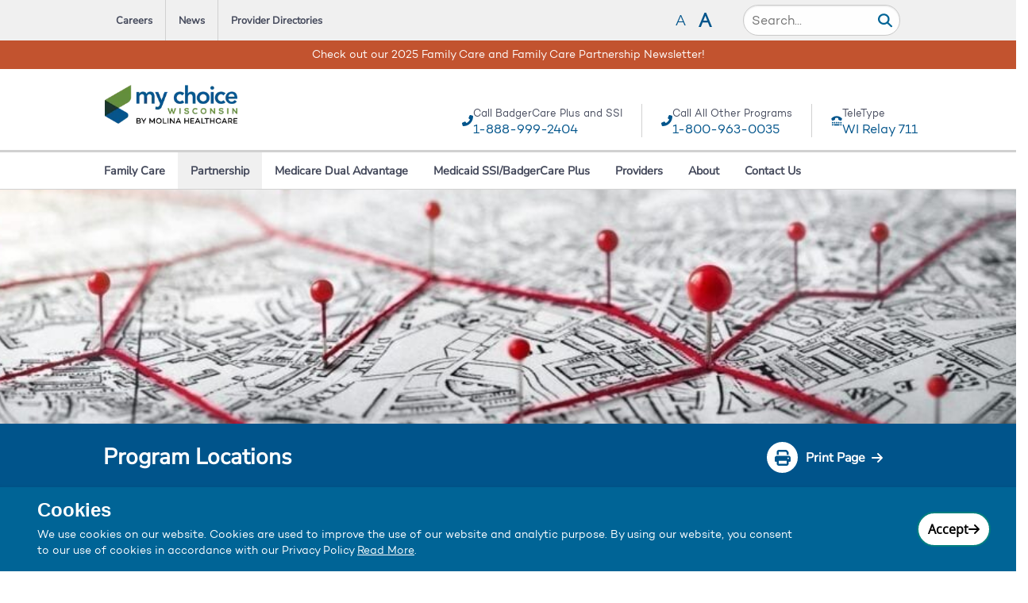

--- FILE ---
content_type: text/html; charset=utf-8
request_url: https://www.mychoicewi.org/partnership/program-locations
body_size: 21947
content:
<!DOCTYPE html><html lang="en"><head><meta charSet="utf-8" data-next-head=""/><meta name="viewport" content="width=device-width" data-next-head=""/><title data-next-head="">Partnership Program Locations | Long-Term Care Support Services | My Choice Wisconsin</title><meta name="robots" content="index, follow, max-image-preview:large, max-snippet:-1, max-video-preview:-1"/><meta name="description" content="Find My Choice Wisconsin Partnership program locations - Available in 7 counties. ​Publicly-funded, long-term care support services for seniors &amp; adults with disabilities - includes dedicated care team with registered nurse, nurse practitioner, social worker, care coordinator &amp; administrative assistant."/><meta property="og:locale" content="en"/><meta property="og:type" content="article"/><meta property="og:title" content="Partnership Program Locations | Long-Term Care Support Services | My Choice Wisconsin"/><meta property="og:description" content="Find My Choice Wisconsin Partnership program locations - Available in 7 counties. ​Publicly-funded, long-term care support services for seniors &amp; adults with disabilities - includes dedicated care team with registered nurse, nurse practitioner, social worker, care coordinator &amp; administrative assistant."/><meta property="og:url" content="https://www.mychoicewi.org/partnership/program-locationsen"/><meta property="og:site_name" content="MyChoiceWisconsin"/><meta property="og:image" content="https://www.mychoicewi.org/en/-/media/Project/PWS/Microsites/MyChoiceWisconsin/Images/Hero-Banner/Partnership/Secondary-Location.jpg?h=267&amp;iar=0&amp;w=1024&amp;hash=8FACBFF56FD059203F2E5D0C976AF209"/><meta property="og:image:width" content="1024"/><meta property="og:image:height" content="267"/><meta property="og:image:type" content="image/jpg"/><meta property="article:publisher" content="https://www.facebook.com/MolinaHealth/"/><meta property="article:modified_time" content="2026-01-08T19:22:12.000+00:00"/><meta name="twitter:card" content="summary_large_image"/><meta name="twitter:site" content="@MyChoiceWI"/><meta name="twitter:label1" content="Est. reading time"/><meta name="twitter:data1" content="1 minute"/><link rel="preload" href="/_next/static/css/0225757e5e28df6f.css" as="style"/><link rel="preload" href="/_next/static/css/31b5e43153627e5d.css" as="style"/><link rel="preload" href="/_next/static/css/3c7af56c87727059.css" as="style"/><script type="application/ld+json" data-next-head="">{"@context":"https://schema.org","@graph":[{"@type":"WebPage","@id":"https://","url":"https://","name":"Partnership Program Locations | Long-Term Care Support Services | My Choice Wisconsin","isPartOf":{"@id":"https://healthcare.org/#website"},"primaryImageOfPage":{"@id":"https://#primaryimage"},"image":{"@id":"https://#primaryimage"},"thumbnailUrl":"/-/media/Project/PWS/Microsites/MyChoiceWisconsin/Images/Hero-Banner/Partnership/Memberresources.jpg?h=500&iar=0&w=1920&hash=0B3CB0915CF3B5D984F389E105FF3BD9","datePublished":"2026-01-08T19:22:12.000+00:00","dateModified":"2026-01-08T19:22:12.000+00:00","description":"Find My Choice Wisconsin Partnership program locations - Available in 7 counties. ​Publicly-funded, long-term care support services for seniors & adults with disabilities - includes dedicated care team with registered nurse, nurse practitioner, social worker, care coordinator & administrative assistant.","breadcrumb":{"@id":"https://#breadcrumb"},"inLanguage":"en","potentialAction":[{"@type":"ReadAction","target":["https://"]}]},{"@type":"ImageObject","inLanguage":"en","@id":"https://#primaryimage","url":"https://www.mychoicewi.org/-/media/Project/PWS/Microsites/MyChoiceWisconsin/Images/Hero-Banner/Partnership/Memberresources.jpg?h=500&iar=0&w=1920&hash=0B3CB0915CF3B5D984F389E105FF3BD9","contentUrl":"https://www.mychoicewi.org/-/media/Project/PWS/Microsites/MyChoiceWisconsin/Images/Hero-Banner/Partnership/Memberresources.jpg?h=500&iar=0&w=1920&hash=0B3CB0915CF3B5D984F389E105FF3BD9","width":"1920","height":"500","caption":"My Choice Wisconsin"},{"@type":"BreadcrumbList","@id":"https://#breadcrumb","itemListElement":[]},{"@type":"WebSite","@id":"https://#website","url":"https://","name":"Partnership Program Locations | Long-Term Care Support Services | My Choice Wisconsin","description":"Find My Choice Wisconsin Partnership program locations - Available in 7 counties. ​Publicly-funded, long-term care support services for seniors & adults with disabilities - includes dedicated care team with registered nurse, nurse practitioner, social worker, care coordinator & administrative assistant.","publisher":{"@id":"https://healthcare.org/#organization"},"potentialAction":[{"@type":"SearchAction","target":{"@type":"EntryPoint","urlTemplate":"https://?s=search_term_string"},"query-input":{"@type":"PropertyValueSpecification","valueRequired":true,"valueName":"https://?s=search_term_string"}}],"inLanguage":"en"},{"@type":"Organization","@id":"https://#organization","name":"Partnership Program Locations | Long-Term Care Support Services | My Choice Wisconsin","url":"https://","logo":{"@type":"ImageObject","inLanguage":"en","@id":"https://www.mychoicewi.org/-/media/Project/PWS/Microsites/MyChoiceWisconsin/Images/Hero-Banner/Partnership/Memberresources.jpg?h=500&iar=0&w=1920&hash=0B3CB0915CF3B5D984F389E105FF3BD9","url":"https://www.mychoicewi.org/-/media/Project/PWS/Microsites/MyChoiceWisconsin/Images/Hero-Banner/Partnership/Memberresources.jpg?h=500&iar=0&w=1920&hash=0B3CB0915CF3B5D984F389E105FF3BD9","contentUrl":"https://www.mychoicewi.org/-/media/Project/PWS/Microsites/MyChoiceWisconsin/Images/Hero-Banner/Partnership/Memberresources.jpg?h=500&iar=0&w=1920&hash=0B3CB0915CF3B5D984F389E105FF3BD9","width":2500,"height":676,"caption":"My Choice Wisconsin"},"image":{"@id":"https://www.mychoicewi.org/-/media/Project/PWS/Microsites/MyChoiceWisconsin/Images/Hero-Banner/Partnership/Memberresources.jpg?h=500&iar=0&w=1920&hash=0B3CB0915CF3B5D984F389E105FF3BD9"},"sameAs":["undefined","undefined","undefined","undefined"]}]}</script><link rel="stylesheet" href="/_next/static/css/0225757e5e28df6f.css" data-n-g=""/><link rel="stylesheet" href="/_next/static/css/31b5e43153627e5d.css" data-n-p=""/><link rel="stylesheet" href="/_next/static/css/3c7af56c87727059.css" data-n-p=""/><noscript data-n-css=""></noscript><script defer="" noModule="" src="/_next/static/chunks/polyfills-42372ed130431b0a.js"></script><script src="/_next/static/chunks/webpack-91789834a07f4b717.js" defer=""></script><script src="/_next/static/chunks/framework-91789834a07f4b717.js" defer=""></script><script src="/_next/static/chunks/main-91789834a07f4b717.js" defer=""></script><script src="/_next/static/chunks/pages/_app-91789834a07f4b717.js" defer=""></script><script src="/_next/static/chunks/0bd2f4cc-91789834a07f4b717.js" defer=""></script><script src="/_next/static/chunks/98bef5de-91789834a07f4b717.js" defer=""></script><script src="/_next/static/chunks/cd97a040-91789834a07f4b717.js" defer=""></script><script src="/_next/static/chunks/643144ee-91789834a07f4b717.js" defer=""></script><script src="/_next/static/chunks/4596ecfc-91789834a07f4b717.js" defer=""></script><script src="/_next/static/chunks/1d2671aa-91789834a07f4b717.js" defer=""></script><script src="/_next/static/chunks/12142dde-91789834a07f4b717.js" defer=""></script><script src="/_next/static/chunks/885-91789834a07f4b717.js" defer=""></script><script src="/_next/static/chunks/pages/%5B%5B...path%5D%5D-91789834a07f4b717.js" defer=""></script><script src="/_next/static/64389c7c91789834a07f4/_buildManifest.js" defer=""></script><script src="/_next/static/64389c7c91789834a07f4/_ssgManifest.js" defer=""></script>
<script>(window.BOOMR_mq=window.BOOMR_mq||[]).push(["addVar",{"rua.upush":"false","rua.cpush":"false","rua.upre":"false","rua.cpre":"false","rua.uprl":"false","rua.cprl":"false","rua.cprf":"false","rua.trans":"","rua.cook":"false","rua.ims":"false","rua.ufprl":"false","rua.cfprl":"false","rua.isuxp":"false","rua.texp":"norulematch","rua.ceh":"false","rua.ueh":"false","rua.ieh.st":"0"}]);</script>
                              <script>!function(a){var e="https://s.go-mpulse.net/boomerang/",t="addEventListener";if("False"=="True")a.BOOMR_config=a.BOOMR_config||{},a.BOOMR_config.PageParams=a.BOOMR_config.PageParams||{},a.BOOMR_config.PageParams.pci=!0,e="https://s2.go-mpulse.net/boomerang/";if(window.BOOMR_API_key="LTANF-TFDMD-LRFVA-DHDWR-QHNGS",function(){function n(e){a.BOOMR_onload=e&&e.timeStamp||(new Date).getTime()}if(!a.BOOMR||!a.BOOMR.version&&!a.BOOMR.snippetExecuted){a.BOOMR=a.BOOMR||{},a.BOOMR.snippetExecuted=!0;var i,_,o,r=document.createElement("iframe");if(a[t])a[t]("load",n,!1);else if(a.attachEvent)a.attachEvent("onload",n);r.src="javascript:void(0)",r.title="",r.role="presentation",(r.frameElement||r).style.cssText="width:0;height:0;border:0;display:none;",o=document.getElementsByTagName("script")[0],o.parentNode.insertBefore(r,o);try{_=r.contentWindow.document}catch(O){i=document.domain,r.src="javascript:var d=document.open();d.domain='"+i+"';void(0);",_=r.contentWindow.document}_.open()._l=function(){var a=this.createElement("script");if(i)this.domain=i;a.id="boomr-if-as",a.src=e+"LTANF-TFDMD-LRFVA-DHDWR-QHNGS",BOOMR_lstart=(new Date).getTime(),this.body.appendChild(a)},_.write("<bo"+'dy onload="document._l();">'),_.close()}}(),"".length>0)if(a&&"performance"in a&&a.performance&&"function"==typeof a.performance.setResourceTimingBufferSize)a.performance.setResourceTimingBufferSize();!function(){if(BOOMR=a.BOOMR||{},BOOMR.plugins=BOOMR.plugins||{},!BOOMR.plugins.AK){var e=""=="true"?1:0,t="",n="amiqvhixibya62li5hiq-f-f0d99bbb6-clientnsv4-s.akamaihd.net",i="false"=="true"?2:1,_={"ak.v":"39","ak.cp":"1834598","ak.ai":parseInt("1216788",10),"ak.ol":"0","ak.cr":10,"ak.ipv":4,"ak.proto":"h2","ak.rid":"4c49bcae","ak.r":42170,"ak.a2":e,"ak.m":"dsca","ak.n":"essl","ak.bpcip":"3.17.10.0","ak.cport":42052,"ak.gh":"23.52.43.12","ak.quicv":"","ak.tlsv":"tls1.3","ak.0rtt":"","ak.0rtt.ed":"","ak.csrc":"-","ak.acc":"","ak.t":"1768483281","ak.ak":"hOBiQwZUYzCg5VSAfCLimQ==FKkZrOXdF+BJOOialcUf003PLe+GNJoRD/8RQ2FMNmOVjdyeWCIYOOG0IA8WEHbW80FOQBtS7r506K0BFjmaAPs41+m0AV2Q1jdRnRpZVcjdasrEykricWZDdqW/5hI1hGPw693fAdzDFXUxxuAwKlhkPUoFa3DK7WPltGxrE46OU6nglI+oSFfc6s7eGz2CuZ9VhkQ0pP/6fA/T6wpf8a59eV4xGYH2/8+wiqgE7Boj/F91DUX/4jJMAzUtonQmIjwuPPy9IQUDEiNyupuBZItr3/SFIAukeBaTPxlYRt5FTg77WbgRaO6g/Bt8bTM0KqdoUBDsDyHURr+BJYjg6eLd9fguMObJKZoToTU73rFlqfH20ghQFYHlNo2klG/ZdLb1/070VNF1UUscUDS9vK5R9AfuurlFVHuRlmlFf58=","ak.pv":"24","ak.dpoabenc":"","ak.tf":i};if(""!==t)_["ak.ruds"]=t;var o={i:!1,av:function(e){var t="http.initiator";if(e&&(!e[t]||"spa_hard"===e[t]))_["ak.feo"]=void 0!==a.aFeoApplied?1:0,BOOMR.addVar(_)},rv:function(){var a=["ak.bpcip","ak.cport","ak.cr","ak.csrc","ak.gh","ak.ipv","ak.m","ak.n","ak.ol","ak.proto","ak.quicv","ak.tlsv","ak.0rtt","ak.0rtt.ed","ak.r","ak.acc","ak.t","ak.tf"];BOOMR.removeVar(a)}};BOOMR.plugins.AK={akVars:_,akDNSPreFetchDomain:n,init:function(){if(!o.i){var a=BOOMR.subscribe;a("before_beacon",o.av,null,null),a("onbeacon",o.rv,null,null),o.i=!0}return this},is_complete:function(){return!0}}}}()}(window);</script></head><body><div id="__next"><div class="LoadingIconMCW_loadingContainer__0sPI2" style="display:flex"><div class="LoadingIconMCW_spinner__tJS67"></div></div></div><script id="__NEXT_DATA__" type="application/json">{"props":{"pageProps":{"site":{"name":"MyChoiceWisconsin","language":"en","hostName":"*"},"locale":"en","layoutData":{"sitecore":{"context":{"pageEditing":false,"site":{"name":"MyChoiceWisconsin"},"pageState":"normal","language":"en","itemPath":"/partnership/program-locations"},"route":{"name":"program-locations","displayName":"program-locations","fields":{"IncludeInBreadcrumb":{"value":true},"BreadcrumbTitle":{"value":"Program Locations"},"BreadcrumbToolTip":{"value":""},"ShowInSitemap":{"value":true},"Description":{"value":"Find My Choice Wisconsin Partnership program locations - Available in 7 counties. ​Publicly-funded, long-term care support services for seniors \u0026 adults with disabilities - includes dedicated care team with registered nurse, nurse practitioner, social worker, care coordinator \u0026 administrative assistant."},"Keywords":{"value":""},"PageIcon":{"value":{"src":"/-/media/Project/PWS/Microsites/MyChoiceWisconsin/Images/Favicon/mychoicewi-favicon.png?h=526\u0026iar=0\u0026w=526\u0026hash=0D2AE7B1F26D9D7BCD8045EFDB32C320","alt":"Icon","width":"526","height":"526"}},"RobotsTags":{"value":"index, follow, max-image-preview:large, max-snippet:-1, max-video-preview:-1"},"Title":{"value":"Partnership Program Locations | Long-Term Care Support Services | My Choice Wisconsin"},"Search Icon":{"value":{}},"SearchTerm":{"value":"search_term_string"},"Image":{"value":{"src":"/-/media/Project/PWS/Microsites/MyChoiceWisconsin/Images/Hero-Banner/Partnership/Secondary-Location.jpg?h=267\u0026iar=0\u0026w=1024\u0026hash=8FACBFF56FD059203F2E5D0C976AF209","alt":"location","width":"1024","height":"267"}},"Url":{"value":{"href":""}},"OGDescription":{"value":"Find My Choice Wisconsin Partnership program locations - Available in 7 counties. ​Publicly-funded, long-term care support services for seniors \u0026 adults with disabilities - includes dedicated care team with registered nurse, nurse practitioner, social worker, care coordinator \u0026 administrative assistant."},"OGTitle":{"value":"Partnership Program Locations | Long-Term Care Support Services | My Choice Wisconsin"},"SiteName":{"value":"My Choice Wisconsin"},"MetaThumbnail":{"value":{"src":"/-/media/Project/PWS/Microsites/MyChoiceWisconsin/Images/Hero-Banner/Partnership/Memberresources.jpg?h=500\u0026iar=0\u0026w=1920\u0026hash=0B3CB0915CF3B5D984F389E105FF3BD9","alt":"books","width":"1920","height":"500"}},"UpdatedDate":{"value":"2026-01-08T19:22:12Z"},"PublishedDate":{"value":"2026-01-08T19:22:12Z"},"Caption":{"value":"My Choice Wisconsin"},"TwitterCard":{"value":"summary_large_image"},"TwitterData1":{"value":"1 minute"},"TwitterLabel1":{"value":"Est. reading time"},"TwitterLabel2":{"value":""},"TwitterSite":{"value":"@MyChoiceWI"},"TwitterData2":{"value":""},"IsSearchable":{"value":true},"CTA Text":{"value":""},"SearchKeyword":{"value":""},"SearchText":{"value":""},"SearchDescription":{"value":""}},"databaseName":"web","deviceId":"fe5d7fdf-89c0-4d99-9aa3-b5fbd009c9f3","itemId":"63b53721-8bf5-4adf-a822-cdf9b17e8f2a","itemLanguage":"en","itemVersion":1,"layoutId":"d58ce94a-6e74-4963-8ec5-cd240321cb9c","templateId":"5bfa23d3-2f5d-438d-af9f-651db3756da0","templateName":"MyChoiceWisconsinBasePage","placeholders":{"jss-footer-additional-links-mychoicewisconsin":[{"uid":"26e3d723-d8f6-4a0b-a4a5-a04c8f5aff33","componentName":"FooterAdditionalLinksMCW","dataSource":"{036C9BEA-9E7A-4979-BC1F-4A138A45115C}","fields":{"Title":{"value":"Additional Links"},"AdditionaLinks":[{"id":"7a3251a2-a9ba-45b3-a049-0998ddeb7d9c","url":"/en/Data/Shared-Content/Footer-Additional-Links/Additional-Links/Contact-Us","name":"Contact Us","displayName":"Contact Us","fields":{"LinkUrl":{"value":{"href":"/en/contact","class":"","querystring":"","id":"{9BC51418-33CF-49CF-A1DD-7C5DEE13667F}","anchor":"","title":"","linktype":"internal","text":"","url":"/Microsites/MyChoiceWisconsin/Home/contact"}},"LinkText":{"value":"Contact Us"},"IsSearchable":{"value":false}}},{"id":"2e7b47d5-386d-48fc-89e9-5fdfca39684b","url":"/en/Data/Shared-Content/Footer-Additional-Links/Additional-Links/Accessibility-Languages","name":"Accessibility Languages","displayName":"Accessibility Languages","fields":{"LinkUrl":{"value":{"href":"/en/contact/accessibility-languages","class":"","querystring":"","id":"{77BEA181-77BA-435A-BD07-5211E9EF0493}","anchor":"","title":"","linktype":"internal","text":"","url":"/Microsites/MyChoiceWisconsin/Home/contact/accessibility-languages"}},"LinkText":{"value":"Accessibility \u0026 Languages"},"IsSearchable":{"value":false}}},{"id":"4738011a-0f40-479c-9bd2-8fd01209c36d","url":"/en/Data/Shared-Content/Footer-Additional-Links/Additional-Links/Pharmacy-Drug-Coverage-Info","name":"Pharmacy Drug Coverage Info","displayName":"Pharmacy Drug Coverage Info","fields":{"LinkUrl":{"value":{"href":"/en/partnership/pharmacy-drug-coverage-info","text":"","anchor":"","linktype":"internal","class":"","title":"","querystring":"","id":"{BF36A3D0-DDC4-4335-A115-DA455022D690}"}},"LinkText":{"value":"Pharmacy \u0026 Drug Coverage Info"},"IsSearchable":{"value":false}}},{"id":"713b0f9e-1023-4059-a0a0-8a12ad1af56b","url":"/en/Data/Shared-Content/Footer-Additional-Links/Additional-Links/Careers","name":"Careers","displayName":"Careers","fields":{"LinkUrl":{"value":{"href":"/en/careers","text":"","anchor":"","linktype":"internal","class":"","title":"","querystring":"","id":"{6DC42FD2-0E0B-4F9E-AA35-CE1490CB9E8A}"}},"LinkText":{"value":"Careers"},"IsSearchable":{"value":false}}},{"id":"1e1331c4-848e-4d94-846d-3181911c5872","url":"/en/Data/Shared-Content/Footer-Additional-Links/Additional-Links/Provider-Directory","name":"Provider Directory","displayName":"Provider Directory","fields":{"LinkUrl":{"value":{"href":"https://www.mychoiceprovider.org/","linktype":"external","url":"https://www.mychoiceprovider.org/","anchor":"","target":"_blank"}},"LinkText":{"value":"Provider Directory"},"IsSearchable":{"value":false}}},{"id":"5d34c4c7-e70c-4cf4-a9a5-0382402790fc","url":"/en/Data/Shared-Content/Footer-Additional-Links/Additional-Links/Member-Privacy-Notice","name":"Member Privacy Notice","displayName":"Member Privacy Notice","fields":{"LinkUrl":{"value":{"href":"/en/notice-privacy-practices","text":"","anchor":"","linktype":"internal","class":"","title":"","querystring":"","id":"{6D9912FE-373E-44DA-B83C-69DC25D73E34}"}},"LinkText":{"value":"Member Privacy Notice"},"IsSearchable":{"value":false}}}],"IsSearchable":{"value":false}}}],"jss-footer-contactus-mychoicewisconsin":[{"uid":"22ac60f2-9086-46c0-a418-6c1ef43a3f14","componentName":"FooterContactUsMCW","dataSource":"{5657C31C-0775-4ACD-B883-7583E40980B5}","fields":{"Title":{"value":"How To Contact Us"},"SocialLinks":[{"id":"968b7c9e-2532-40bb-9854-fd7fe5bad9d1","url":"/en/Data/Shared-Content/Footer-Contact-Us/How-To-Contact-Us/LinkedIn","name":"LinkedIn","displayName":"LinkedIn","fields":{"IconImage":{"value":{}},"LinkText":{"value":"LinkedIn"},"LinkUrl":{"value":{"href":"https://www.linkedin.com/company/my-choice-wi/","linktype":"external","url":"https://www.linkedin.com/company/my-choice-wi/","anchor":"","target":"_blank"}},"LinkTitle":{"value":"Visit us on LinkedIn"},"IsSearchable":{"value":false}}},{"id":"7901e924-2ba7-4f3b-9c5e-48b35408547c","url":"/en/Data/Shared-Content/Footer-Contact-Us/How-To-Contact-Us/YouTube","name":"YouTube","displayName":"YouTube","fields":{"IconImage":{"value":{}},"LinkText":{"value":"YouTube"},"LinkUrl":{"value":{"href":"https://www.youtube.com/channel/UCXHP_qpqYBb7bQ_OCwEQNdg","linktype":"external","url":"https://www.youtube.com/channel/UCXHP_qpqYBb7bQ_OCwEQNdg","anchor":"","target":"_blank"}},"LinkTitle":{"value":"Visit us on YouTube"},"IsSearchable":{"value":false}}}],"ContactUsText":{"value":"\u003cp class=\"contact-sub-title\"\u003e\u003cstrong\u003eAdministration Office:\u003c/strong\u003e\u003c/p\u003e\n\u003cp\u003e10201 West Innovation Drive\u003cbr /\u003e\nSte 100\u003cbr /\u003e\nWauwatosa WI 53226\u003c/p\u003e\n\u003cp class=\"contact-sub-title\"\u003e\u003cstrong\u003eCall Us Toll-Free:\u003c/strong\u003e\u003c/p\u003e\n\u003cp\u003eBadgerCare Plus \u0026amp; SSI\u003cbr /\u003e\n\u003ca href=\"tel:1-888-999-2404\"\u003e1-888-999-2404\u003c/a\u003e \u003ca href=\"tel:711\" title=\"Dial TTY 711\" class=\"ttyBTN\"\u003e(TTY 711)\u003c/a\u003e\u003c/p\u003e\n\u003cp\u003eFamily Care, Partnership,\u003cbr /\u003e\n\u0026amp; Dual Advantage:\u003cbr /\u003e\n\u003ca href=\"tel:1-800-963-0035 \" title=\"Call us Toll Free\" class=\"phoneBTN\"\u003e1-800-963-0035 \u003c/a\u003e\n\u003ca href=\"tel:711\" title=\"Dial TTY 711\" class=\"ttyBTN\"\u003e(TTY 711)\u003c/a\u003e\n\u003c/p\u003e"},"IsSearchable":{"value":false}}}],"jss-footer-ContactUsForm-mychoicewisconsin":[{"uid":"6d6abbfe-8396-4386-a02e-40587ea58e4a","componentName":"FooterContactUsFormMCW","dataSource":"{CE7F3096-109F-4D87-A17B-74FA895DEC7F}","fields":{"Title":{"value":"Request an Information Kit"},"ParamFields":[{"id":"d804f569-2118-40bb-8bce-85912d9c19e5","url":"/en/Data/Shared-Content/Forms/Contact-Us-Form/Params/CampignId","name":"CampignId","displayName":"CampignId","fields":{"Type":{"id":"f2907dde-79f8-4f52-a8b6-c94c4d4cdc25","url":"/en/Data/Shared-Content/Forms/FieldType/Hidden","name":"Hidden","displayName":"Hidden","fields":{"Type":{"value":"DatePicker"},"IsSearchable":{"value":true}}},"Value":{"value":"701Dp000000DZ95IAG"},"Name":{"value":"MH_Campaign_Id__c"},"PageURL":{"value":""},"SearchText":{"value":""},"SearchDescription":{"value":""},"IsSearchable":{"value":false}}},{"id":"ac22944d-2a4d-4872-9987-1c09cbe1ac11","url":"/en/Data/Shared-Content/Forms/Contact-Us-Form/Params/Leadform","name":"Leadform","displayName":"Leadform","fields":{"Type":{"id":"f2907dde-79f8-4f52-a8b6-c94c4d4cdc25","url":"/en/Data/Shared-Content/Forms/FieldType/Hidden","name":"Hidden","displayName":"Hidden","fields":{"Type":{"value":"DatePicker"},"IsSearchable":{"value":true}}},"Value":{"value":"yes"},"Name":{"value":"LeadForm"},"PageURL":{"value":""},"SearchText":{"value":""},"SearchDescription":{"value":""},"IsSearchable":{"value":false}}},{"id":"c3366332-e9bb-46e4-821b-5af1d56441d1","url":"/en/Data/Shared-Content/Forms/Contact-Us-Form/Params/OID","name":"OID","displayName":"OID","fields":{"Type":{"id":"f2907dde-79f8-4f52-a8b6-c94c4d4cdc25","url":"/en/Data/Shared-Content/Forms/FieldType/Hidden","name":"Hidden","displayName":"Hidden","fields":{"Type":{"value":"DatePicker"},"IsSearchable":{"value":true}}},"Value":{"value":""},"Name":{"value":"OID"},"PageURL":{"value":""},"SearchText":{"value":""},"SearchDescription":{"value":""},"IsSearchable":{"value":false}}}],"Forms List":[{"id":"501a0989-7c06-4006-813c-835f006321ad","url":"/en/Data/Shared-Content/Forms/Contact-Us-Form/ContactUsForm","name":"ContactUsForm","displayName":"ContactUsForm","fields":{"CTAButton":{"value":{"href":"/en/speak-with-a-medicare-advisor","text":"","anchor":"","linktype":"internal","class":"","title":"","querystring":"","id":"{2C7A585E-486F-491F-B469-93494FAD8D03}"}},"BackButtonLink":{"value":{"href":""}},"FormFields":[{"id":"889d442c-ecc5-4e35-bc75-dee67414dbf3","url":"/en/Data/Shared-Content/Forms/Contact-Us-Form/ContactUsForm/Fields/First-Name","name":"First Name","displayName":"First Name","fields":{"Type":{"id":"94048ffe-07f2-435d-bbdf-30db5e021c06","url":"/en/Data/Shared-Content/Forms/FieldType/Text","name":"Text","displayName":"Text","fields":{"Type":{"value":"DatePicker"},"IsSearchable":{"value":true}}},"Name":{"value":"FirstName"},"TextMaxLength":{"value":"40 characters with spaces "},"ValidationMessage1":{"value":"First name field is required."},"TwoColumnField":{"value":false},"ThreeColumnField":{"value":false},"DisplayName":{"value":"FirstName"},"LabelText":{"value":"First Name*"},"ValidationMessage2":{"value":"Please only enter character"},"IsMandatoryField":{"value":true},"PageURL":{"value":""},"SearchText":{"value":""},"SearchDescription":{"value":""},"IsSearchable":{"value":false}}},{"id":"17db6dae-d729-45a5-aa4c-56307a4a9567","url":"/en/Data/Shared-Content/Forms/Contact-Us-Form/ContactUsForm/Fields/Last-Name","name":"Last Name","displayName":"Last Name","fields":{"Type":{"id":"94048ffe-07f2-435d-bbdf-30db5e021c06","url":"/en/Data/Shared-Content/Forms/FieldType/Text","name":"Text","displayName":"Text","fields":{"Type":{"value":"DatePicker"},"IsSearchable":{"value":true}}},"Name":{"value":"LastName"},"TextMaxLength":{"value":"80 characters with spaces"},"ValidationMessage1":{"value":"Last name field is required."},"TwoColumnField":{"value":false},"ThreeColumnField":{"value":false},"DisplayName":{"value":"LastName"},"LabelText":{"value":"Last Name*"},"ValidationMessage2":{"value":"Please only enter character"},"IsMandatoryField":{"value":true},"PageURL":{"value":""},"SearchText":{"value":""},"SearchDescription":{"value":""},"IsSearchable":{"value":false}}},{"id":"bbdc408c-45a4-442d-be41-088034f1ecdf","url":"/en/Data/Shared-Content/Forms/Contact-Us-Form/ContactUsForm/Fields/State","name":"State","displayName":"State","fields":{"Name":{"value":"State"},"ValidationMessage":{"value":"State field is required."},"Default Selection Text":{"value":""},"Type":{"id":"07ac4ac7-c258-41a3-a4ef-6bd468b3f5e9","url":"/en/Data/Shared-Content/Forms/FieldType/Dropdown","name":"Dropdown","displayName":"Dropdown","fields":{"Type":{"value":"DatePicker"},"IsSearchable":{"value":true}}},"LabelText":{"value":"State"},"TwoColumnField":{"value":false},"IsMandatoryField":{"value":true},"Dropdown Items":[{"id":"f770c277-2096-4445-8f00-1c5d3a63eb90","url":"/en/Data/Shared-Content/Forms/Contact-Us-Form/DropdownList/StateOptGroup","name":"StateOptGroup","displayName":"StateOptGroup","fields":{"OptGroupStates":[{"id":"9856499b-b18c-4b63-988a-beef47c69804","url":"/en/Data/Shared-Content/Forms/Request-Info-Form/DropdownList/State/Alaska","name":"Alaska","displayName":"Alaska","fields":{"Text":{"value":"Alaska"},"Value":{"value":""},"Option":{"value":""},"Event":{"value":""},"isReadonly":{"value":false},"PageURL":{"value":""},"SearchText":{"value":""},"SearchDescription":{"value":""},"IsSearchable":{"value":false}}},{"id":"eeaf2267-bbe5-4373-ad52-9c09f830e53f","url":"/en/Data/Shared-Content/Forms/Request-Info-Form/DropdownList/State/Alabama","name":"Alabama","displayName":"Alabama","fields":{"Text":{"value":"Alabama"},"Value":{"value":""},"Option":{"value":""},"Event":{"value":""},"isReadonly":{"value":false},"PageURL":{"value":""},"SearchText":{"value":""},"SearchDescription":{"value":""},"IsSearchable":{"value":false}}},{"id":"2aa50302-c633-48b3-8a64-b998c8618cff","url":"/en/Data/Shared-Content/Forms/Request-Info-Form/DropdownList/State/Arizona","name":"Arizona","displayName":"Arizona","fields":{"Text":{"value":"Arizona"},"Value":{"value":""},"Option":{"value":""},"Event":{"value":""},"isReadonly":{"value":false},"PageURL":{"value":""},"SearchText":{"value":""},"SearchDescription":{"value":""},"IsSearchable":{"value":false}}},{"id":"8ad9a269-82da-4944-8f22-b28629318776","url":"/en/Data/Shared-Content/Forms/Request-Info-Form/DropdownList/State/Arkansas","name":"Arkansas","displayName":"Arkansas","fields":{"Text":{"value":"Arkansas"},"Value":{"value":""},"Option":{"value":""},"Event":{"value":""},"isReadonly":{"value":false},"PageURL":{"value":""},"SearchText":{"value":""},"SearchDescription":{"value":""},"IsSearchable":{"value":false}}},{"id":"43f79cfd-57bf-499f-a8b2-ab975fea027a","url":"/en/Data/Shared-Content/Forms/Request-Info-Form/DropdownList/State/California","name":"California","displayName":"California","fields":{"Text":{"value":"California"},"Value":{"value":""},"Option":{"value":""},"Event":{"value":""},"isReadonly":{"value":false},"PageURL":{"value":""},"SearchText":{"value":""},"SearchDescription":{"value":""},"IsSearchable":{"value":false}}},{"id":"5fc32ecf-6cf7-4dd0-a9d7-c0ec82bc1ccd","url":"/en/Data/Shared-Content/Forms/Request-Info-Form/DropdownList/State/Colorado","name":"Colorado","displayName":"Colorado","fields":{"Text":{"value":"Colorado"},"Value":{"value":""},"Option":{"value":""},"Event":{"value":""},"isReadonly":{"value":false},"PageURL":{"value":""},"SearchText":{"value":""},"SearchDescription":{"value":""},"IsSearchable":{"value":false}}},{"id":"c5191aca-11ad-467a-9a41-cc37a350f419","url":"/en/Data/Shared-Content/Forms/Request-Info-Form/DropdownList/State/Connecticut","name":"Connecticut","displayName":"Connecticut","fields":{"Text":{"value":"Connecticut"},"Value":{"value":""},"Option":{"value":""},"Event":{"value":""},"isReadonly":{"value":false},"PageURL":{"value":""},"SearchText":{"value":""},"SearchDescription":{"value":""},"IsSearchable":{"value":false}}},{"id":"1bc20269-6656-4049-9719-f901122b84c8","url":"/en/Data/Shared-Content/Forms/Request-Info-Form/DropdownList/State/District-of-Columbia","name":"District of Columbia","displayName":"District of Columbia","fields":{"Text":{"value":"District of Columbia"},"Value":{"value":""},"Option":{"value":""},"Event":{"value":""},"isReadonly":{"value":false},"PageURL":{"value":""},"SearchText":{"value":""},"SearchDescription":{"value":""},"IsSearchable":{"value":false}}},{"id":"df2eec1d-3770-43ee-a433-f0965c3ef7e4","url":"/en/Data/Shared-Content/Forms/Request-Info-Form/DropdownList/State/Delaware","name":"Delaware","displayName":"Delaware","fields":{"Text":{"value":"Delaware"},"Value":{"value":""},"Option":{"value":""},"Event":{"value":""},"isReadonly":{"value":false},"PageURL":{"value":""},"SearchText":{"value":""},"SearchDescription":{"value":""},"IsSearchable":{"value":false}}},{"id":"ea603af4-810b-4e30-b529-3733183f4cbf","url":"/en/Data/Shared-Content/Forms/Request-Info-Form/DropdownList/State/Florida","name":"Florida","displayName":"Florida","fields":{"Text":{"value":"Florida"},"Value":{"value":""},"Option":{"value":""},"Event":{"value":""},"isReadonly":{"value":false},"PageURL":{"value":""},"SearchText":{"value":""},"SearchDescription":{"value":""},"IsSearchable":{"value":false}}},{"id":"614fe7f0-844b-426c-9d39-f4037be8aca2","url":"/en/Data/Shared-Content/Forms/Request-Info-Form/DropdownList/State/Georgia","name":"Georgia","displayName":"Georgia","fields":{"Text":{"value":"Georgia"},"Value":{"value":""},"Option":{"value":""},"Event":{"value":""},"isReadonly":{"value":false},"PageURL":{"value":""},"SearchText":{"value":""},"SearchDescription":{"value":""},"IsSearchable":{"value":false}}},{"id":"da4c9669-062e-4978-8c81-03c7af930195","url":"/en/Data/Shared-Content/Forms/Request-Info-Form/DropdownList/State/Hawaii","name":"Hawaii","displayName":"Hawaii","fields":{"Text":{"value":"Hawaii"},"Value":{"value":""},"Option":{"value":""},"Event":{"value":""},"isReadonly":{"value":false},"PageURL":{"value":""},"SearchText":{"value":""},"SearchDescription":{"value":""},"IsSearchable":{"value":false}}},{"id":"0ec0c505-fa57-482c-aafa-6018d1f4b447","url":"/en/Data/Shared-Content/Forms/Request-Info-Form/DropdownList/State/Iowa","name":"Iowa","displayName":"Iowa","fields":{"Text":{"value":"Iowa"},"Value":{"value":""},"Option":{"value":""},"Event":{"value":""},"isReadonly":{"value":false},"PageURL":{"value":""},"SearchText":{"value":""},"SearchDescription":{"value":""},"IsSearchable":{"value":false}}},{"id":"deb9563c-2772-49b1-b674-02d9d31d5aaa","url":"/en/Data/Shared-Content/Forms/Request-Info-Form/DropdownList/State/Idaho","name":"Idaho","displayName":"Idaho","fields":{"Text":{"value":"Idaho"},"Value":{"value":""},"Option":{"value":""},"Event":{"value":""},"isReadonly":{"value":false},"PageURL":{"value":""},"SearchText":{"value":""},"SearchDescription":{"value":""},"IsSearchable":{"value":false}}},{"id":"19792f11-21bf-4b3d-a61f-66a410615592","url":"/en/Data/Shared-Content/Forms/Request-Info-Form/DropdownList/State/Illinois","name":"Illinois","displayName":"Illinois","fields":{"Text":{"value":"Illinois"},"Value":{"value":""},"Option":{"value":""},"Event":{"value":""},"isReadonly":{"value":false},"PageURL":{"value":""},"SearchText":{"value":""},"SearchDescription":{"value":""},"IsSearchable":{"value":false}}},{"id":"9296fe1c-164a-42fd-8306-0963b47309f0","url":"/en/Data/Shared-Content/Forms/Request-Info-Form/DropdownList/State/Indiana","name":"Indiana","displayName":"Indiana","fields":{"Text":{"value":"Indiana"},"Value":{"value":""},"Option":{"value":""},"Event":{"value":""},"isReadonly":{"value":false},"PageURL":{"value":""},"SearchText":{"value":""},"SearchDescription":{"value":""},"IsSearchable":{"value":false}}},{"id":"f3a18fa1-dda8-47b2-bc44-06f6f4ec5419","url":"/en/Data/Shared-Content/Forms/Request-Info-Form/DropdownList/State/Kansas","name":"Kansas","displayName":"Kansas","fields":{"Text":{"value":"Kansas"},"Value":{"value":""},"Option":{"value":""},"Event":{"value":""},"isReadonly":{"value":false},"PageURL":{"value":""},"SearchText":{"value":""},"SearchDescription":{"value":""},"IsSearchable":{"value":false}}},{"id":"69a1d7fe-6075-4a58-a6e2-b9c61cd2309a","url":"/en/Data/Shared-Content/Forms/Request-Info-Form/DropdownList/State/Kentucky","name":"Kentucky","displayName":"Kentucky","fields":{"Text":{"value":"Kentucky"},"Value":{"value":""},"Option":{"value":""},"Event":{"value":""},"isReadonly":{"value":false},"PageURL":{"value":""},"SearchText":{"value":""},"SearchDescription":{"value":""},"IsSearchable":{"value":false}}},{"id":"5054b130-5bec-4057-9430-42b8db1f10f4","url":"/en/Data/Shared-Content/Forms/Request-Info-Form/DropdownList/State/Louisiana","name":"Louisiana","displayName":"Louisiana","fields":{"Text":{"value":"Louisiana"},"Value":{"value":""},"Option":{"value":""},"Event":{"value":""},"isReadonly":{"value":false},"PageURL":{"value":""},"SearchText":{"value":""},"SearchDescription":{"value":""},"IsSearchable":{"value":false}}},{"id":"6e6c2698-deea-47ca-84ee-6f19be6070a5","url":"/en/Data/Shared-Content/Forms/Request-Info-Form/DropdownList/State/Massachusetts","name":"Massachusetts","displayName":"Massachusetts","fields":{"Text":{"value":"Massachusetts"},"Value":{"value":""},"Option":{"value":""},"Event":{"value":""},"isReadonly":{"value":false},"PageURL":{"value":""},"SearchText":{"value":""},"SearchDescription":{"value":""},"IsSearchable":{"value":false}}},{"id":"68061c24-5967-43f5-b7ff-efeddb0ac9a9","url":"/en/Data/Shared-Content/Forms/Request-Info-Form/DropdownList/State/Maryland","name":"Maryland","displayName":"Maryland","fields":{"Text":{"value":"Maryland"},"Value":{"value":""},"Option":{"value":""},"Event":{"value":""},"isReadonly":{"value":false},"PageURL":{"value":""},"SearchText":{"value":""},"SearchDescription":{"value":""},"IsSearchable":{"value":false}}},{"id":"b4b31232-18bf-4935-a23c-1d7314be23ef","url":"/en/Data/Shared-Content/Forms/Request-Info-Form/DropdownList/State/Maine","name":"Maine","displayName":"Maine","fields":{"Text":{"value":"Maine"},"Value":{"value":""},"Option":{"value":""},"Event":{"value":""},"isReadonly":{"value":false},"PageURL":{"value":""},"SearchText":{"value":""},"SearchDescription":{"value":""},"IsSearchable":{"value":false}}},{"id":"177007e6-f5ab-42dc-9d8f-2981d58c9ff7","url":"/en/Data/Shared-Content/Forms/Request-Info-Form/DropdownList/State/Michigan","name":"Michigan","displayName":"Michigan","fields":{"Text":{"value":"Michigan"},"Value":{"value":""},"Option":{"value":""},"Event":{"value":""},"isReadonly":{"value":false},"PageURL":{"value":""},"SearchText":{"value":""},"SearchDescription":{"value":""},"IsSearchable":{"value":false}}},{"id":"9f6fa6d9-54c6-4b7c-b469-d33ebac4b3d0","url":"/en/Data/Shared-Content/Forms/Request-Info-Form/DropdownList/State/Minnesota","name":"Minnesota","displayName":"Minnesota","fields":{"Text":{"value":"Minnesota"},"Value":{"value":""},"Option":{"value":""},"Event":{"value":""},"isReadonly":{"value":false},"PageURL":{"value":""},"SearchText":{"value":""},"SearchDescription":{"value":""},"IsSearchable":{"value":false}}},{"id":"0fa5bcef-e93d-4654-bbb6-87b5fd4ae148","url":"/en/Data/Shared-Content/Forms/Request-Info-Form/DropdownList/State/Missouri","name":"Missouri","displayName":"Missouri","fields":{"Text":{"value":"Missouri"},"Value":{"value":""},"Option":{"value":""},"Event":{"value":""},"isReadonly":{"value":false},"PageURL":{"value":""},"SearchText":{"value":""},"SearchDescription":{"value":""},"IsSearchable":{"value":false}}},{"id":"7a2fb0de-0ab4-4d07-bf8d-a8217eae4f72","url":"/en/Data/Shared-Content/Forms/Request-Info-Form/DropdownList/State/Mississippi","name":"Mississippi","displayName":"Mississippi","fields":{"Text":{"value":"Mississippi"},"Value":{"value":""},"Option":{"value":""},"Event":{"value":""},"isReadonly":{"value":false},"PageURL":{"value":""},"SearchText":{"value":""},"SearchDescription":{"value":""},"IsSearchable":{"value":false}}},{"id":"79188347-e4ae-4ebc-a1ab-1505cbd99e74","url":"/en/Data/Shared-Content/Forms/Request-Info-Form/DropdownList/State/Montana","name":"Montana","displayName":"Montana","fields":{"Text":{"value":"Montana"},"Value":{"value":""},"Option":{"value":""},"Event":{"value":""},"isReadonly":{"value":false},"PageURL":{"value":""},"SearchText":{"value":""},"SearchDescription":{"value":""},"IsSearchable":{"value":false}}},{"id":"9ee12e0e-c7fa-4db1-ab53-0bb8a4b73198","url":"/en/Data/Shared-Content/Forms/Request-Info-Form/DropdownList/State/North-Carolina","name":"North Carolina","displayName":"North Carolina","fields":{"Text":{"value":"North Carolina"},"Value":{"value":""},"Option":{"value":""},"Event":{"value":""},"isReadonly":{"value":false},"PageURL":{"value":""},"SearchText":{"value":""},"SearchDescription":{"value":""},"IsSearchable":{"value":false}}},{"id":"68cada7e-4af8-41d3-9f9b-7f6c45bc0180","url":"/en/Data/Shared-Content/Forms/Request-Info-Form/DropdownList/State/North-Dakota","name":"North Dakota","displayName":"North Dakota","fields":{"Text":{"value":"North Dakota"},"Value":{"value":""},"Option":{"value":""},"Event":{"value":""},"isReadonly":{"value":false},"PageURL":{"value":""},"SearchText":{"value":""},"SearchDescription":{"value":""},"IsSearchable":{"value":false}}},{"id":"c94f0311-7c4f-4f25-9143-917a8795b437","url":"/en/Data/Shared-Content/Forms/Request-Info-Form/DropdownList/State/Nebraska","name":"Nebraska","displayName":"Nebraska","fields":{"Text":{"value":"Nebraska"},"Value":{"value":""},"Option":{"value":""},"Event":{"value":""},"isReadonly":{"value":false},"PageURL":{"value":""},"SearchText":{"value":""},"SearchDescription":{"value":""},"IsSearchable":{"value":false}}},{"id":"2d9d1075-b36f-4718-883f-ae021a9de180","url":"/en/Data/Shared-Content/Forms/Request-Info-Form/DropdownList/State/New-Hampshire","name":"New Hampshire","displayName":"New Hampshire","fields":{"Text":{"value":"New Hampshire"},"Value":{"value":""},"Option":{"value":""},"Event":{"value":""},"isReadonly":{"value":false},"PageURL":{"value":""},"SearchText":{"value":""},"SearchDescription":{"value":""},"IsSearchable":{"value":false}}},{"id":"43e3b126-92ef-4fac-88ee-5abb08db68b5","url":"/en/Data/Shared-Content/Forms/Request-Info-Form/DropdownList/State/New-Jersey","name":"New Jersey","displayName":"New Jersey","fields":{"Text":{"value":"New Jersey"},"Value":{"value":""},"Option":{"value":""},"Event":{"value":""},"isReadonly":{"value":false},"PageURL":{"value":""},"SearchText":{"value":""},"SearchDescription":{"value":""},"IsSearchable":{"value":false}}},{"id":"f8c12039-5d39-4f38-9346-ae112593f3e6","url":"/en/Data/Shared-Content/Forms/Request-Info-Form/DropdownList/State/New-Mexico","name":"New Mexico","displayName":"New Mexico","fields":{"Text":{"value":"New Mexico"},"Value":{"value":""},"Option":{"value":""},"Event":{"value":""},"isReadonly":{"value":false},"PageURL":{"value":""},"SearchText":{"value":""},"SearchDescription":{"value":""},"IsSearchable":{"value":false}}},{"id":"800995eb-10c4-4cc0-965a-3b16138aac80","url":"/en/Data/Shared-Content/Forms/Request-Info-Form/DropdownList/State/Nevada","name":"Nevada","displayName":"Nevada","fields":{"Text":{"value":"Nevada"},"Value":{"value":""},"Option":{"value":""},"Event":{"value":""},"isReadonly":{"value":false},"PageURL":{"value":""},"SearchText":{"value":""},"SearchDescription":{"value":""},"IsSearchable":{"value":false}}},{"id":"c522d42b-e5af-4c8e-a708-4b0f493d5105","url":"/en/Data/Shared-Content/Forms/Request-Info-Form/DropdownList/State/New-York","name":"New York","displayName":"New York","fields":{"Text":{"value":"New York"},"Value":{"value":""},"Option":{"value":""},"Event":{"value":""},"isReadonly":{"value":false},"PageURL":{"value":""},"SearchText":{"value":""},"SearchDescription":{"value":""},"IsSearchable":{"value":false}}},{"id":"b15b934e-4a1a-4608-8e5b-a29865474f54","url":"/en/Data/Shared-Content/Forms/Request-Info-Form/DropdownList/State/Ohio","name":"Ohio","displayName":"Ohio","fields":{"Text":{"value":"Ohio"},"Value":{"value":""},"Option":{"value":""},"Event":{"value":""},"isReadonly":{"value":false},"PageURL":{"value":""},"SearchText":{"value":""},"SearchDescription":{"value":""},"IsSearchable":{"value":false}}},{"id":"2ff9e289-56db-4552-9f1c-4261735c5695","url":"/en/Data/Shared-Content/Forms/Request-Info-Form/DropdownList/State/Oklahoma","name":"Oklahoma","displayName":"Oklahoma","fields":{"Text":{"value":"Oklahoma"},"Value":{"value":""},"Option":{"value":""},"Event":{"value":""},"isReadonly":{"value":false},"PageURL":{"value":""},"SearchText":{"value":""},"SearchDescription":{"value":""},"IsSearchable":{"value":false}}},{"id":"6222f262-d5ca-4e21-857b-aa68c964ce11","url":"/en/Data/Shared-Content/Forms/Request-Info-Form/DropdownList/State/Oregon","name":"Oregon","displayName":"Oregon","fields":{"Text":{"value":"Oregon"},"Value":{"value":""},"Option":{"value":""},"Event":{"value":""},"isReadonly":{"value":false},"PageURL":{"value":""},"SearchText":{"value":""},"SearchDescription":{"value":""},"IsSearchable":{"value":false}}},{"id":"bdf70639-0b7f-4f93-9d74-972c0c5f4f30","url":"/en/Data/Shared-Content/Forms/Request-Info-Form/DropdownList/State/Pennsylvania","name":"Pennsylvania","displayName":"Pennsylvania","fields":{"Text":{"value":"Pennsylvania"},"Value":{"value":""},"Option":{"value":""},"Event":{"value":""},"isReadonly":{"value":false},"PageURL":{"value":""},"SearchText":{"value":""},"SearchDescription":{"value":""},"IsSearchable":{"value":false}}},{"id":"f60f2c74-1443-48bb-8a4c-9d31c8fa552c","url":"/en/Data/Shared-Content/Forms/Request-Info-Form/DropdownList/State/Puerto-Rico","name":"Puerto Rico","displayName":"Puerto Rico","fields":{"Text":{"value":"Puerto Rico"},"Value":{"value":""},"Option":{"value":""},"Event":{"value":""},"isReadonly":{"value":false},"PageURL":{"value":""},"SearchText":{"value":""},"SearchDescription":{"value":""},"IsSearchable":{"value":false}}},{"id":"733f7fcc-854f-40e3-ad73-363084fff534","url":"/en/Data/Shared-Content/Forms/Request-Info-Form/DropdownList/State/Rhode-Island","name":"Rhode Island","displayName":"Rhode Island","fields":{"Text":{"value":"Rhode Island"},"Value":{"value":""},"Option":{"value":""},"Event":{"value":""},"isReadonly":{"value":false},"PageURL":{"value":""},"SearchText":{"value":""},"SearchDescription":{"value":""},"IsSearchable":{"value":false}}},{"id":"b4d68188-05dd-4c00-8100-ce14ee082938","url":"/en/Data/Shared-Content/Forms/Request-Info-Form/DropdownList/State/South-Carolina","name":"South Carolina","displayName":"South Carolina","fields":{"Text":{"value":"South Carolina"},"Value":{"value":""},"Option":{"value":""},"Event":{"value":""},"isReadonly":{"value":false},"PageURL":{"value":""},"SearchText":{"value":""},"SearchDescription":{"value":""},"IsSearchable":{"value":false}}},{"id":"dcd67571-9286-45ff-85dc-218ccf654548","url":"/en/Data/Shared-Content/Forms/Request-Info-Form/DropdownList/State/South-Dakota","name":"South Dakota","displayName":"South Dakota","fields":{"Text":{"value":"South Dakota"},"Value":{"value":""},"Option":{"value":""},"Event":{"value":""},"isReadonly":{"value":false},"PageURL":{"value":""},"SearchText":{"value":""},"SearchDescription":{"value":""},"IsSearchable":{"value":false}}},{"id":"13753c8c-82f3-4188-b306-e4bcc4d215ad","url":"/en/Data/Shared-Content/Forms/Request-Info-Form/DropdownList/State/Tennessee","name":"Tennessee","displayName":"Tennessee","fields":{"Text":{"value":"Tennessee"},"Value":{"value":""},"Option":{"value":""},"Event":{"value":""},"isReadonly":{"value":false},"PageURL":{"value":""},"SearchText":{"value":""},"SearchDescription":{"value":""},"IsSearchable":{"value":false}}},{"id":"2f66a10f-584b-47f6-af0a-09faec19b6df","url":"/en/Data/Shared-Content/Forms/Request-Info-Form/DropdownList/State/Texas","name":"Texas","displayName":"Texas","fields":{"Text":{"value":"Texas"},"Value":{"value":""},"Option":{"value":""},"Event":{"value":""},"isReadonly":{"value":false},"PageURL":{"value":""},"SearchText":{"value":""},"SearchDescription":{"value":""},"IsSearchable":{"value":false}}},{"id":"95a66a22-d64e-42f4-b001-73adb6c93a18","url":"/en/Data/Shared-Content/Forms/Request-Info-Form/DropdownList/State/Utah","name":"Utah","displayName":"Utah","fields":{"Text":{"value":"Utah"},"Value":{"value":""},"Option":{"value":""},"Event":{"value":""},"isReadonly":{"value":false},"PageURL":{"value":""},"SearchText":{"value":""},"SearchDescription":{"value":""},"IsSearchable":{"value":false}}},{"id":"38b8aeb8-6fe9-455d-a364-57980cb928f4","url":"/en/Data/Shared-Content/Forms/Request-Info-Form/DropdownList/State/Virginia","name":"Virginia","displayName":"Virginia","fields":{"Text":{"value":"Virginia"},"Value":{"value":""},"Option":{"value":""},"Event":{"value":""},"isReadonly":{"value":false},"PageURL":{"value":""},"SearchText":{"value":""},"SearchDescription":{"value":""},"IsSearchable":{"value":false}}},{"id":"3095225f-38f4-4a55-8e90-6917eac55d8f","url":"/en/Data/Shared-Content/Forms/Request-Info-Form/DropdownList/State/Vermont","name":"Vermont","displayName":"Vermont","fields":{"Text":{"value":"Vermont"},"Value":{"value":""},"Option":{"value":""},"Event":{"value":""},"isReadonly":{"value":false},"PageURL":{"value":""},"SearchText":{"value":""},"SearchDescription":{"value":""},"IsSearchable":{"value":false}}},{"id":"313d8b58-9155-42ea-b2a0-79301d921c41","url":"/en/Data/Shared-Content/Forms/Request-Info-Form/DropdownList/State/Washington","name":"Washington","displayName":"Washington","fields":{"Text":{"value":"Washington"},"Value":{"value":""},"Option":{"value":""},"Event":{"value":""},"isReadonly":{"value":false},"PageURL":{"value":""},"SearchText":{"value":""},"SearchDescription":{"value":""},"IsSearchable":{"value":false}}},{"id":"5993c492-88ff-4f19-a8ce-79d631d780ea","url":"/en/Data/Shared-Content/Forms/Request-Info-Form/DropdownList/State/Wisconsin","name":"Wisconsin","displayName":"Wisconsin","fields":{"Text":{"value":"Wisconsin"},"Value":{"value":""},"Option":{"value":""},"Event":{"value":""},"isReadonly":{"value":false},"PageURL":{"value":""},"SearchText":{"value":""},"SearchDescription":{"value":""},"IsSearchable":{"value":false}}},{"id":"2a1ba810-394b-4c3c-9054-63fd36e18943","url":"/en/Data/Shared-Content/Forms/Request-Info-Form/DropdownList/State/West-Virginia","name":"West Virginia","displayName":"West Virginia","fields":{"Text":{"value":"West Virginia"},"Value":{"value":""},"Option":{"value":""},"Event":{"value":""},"isReadonly":{"value":false},"PageURL":{"value":""},"SearchText":{"value":""},"SearchDescription":{"value":""},"IsSearchable":{"value":false}}},{"id":"84ec050b-119f-406b-bb9a-5552dd631aca","url":"/en/Data/Shared-Content/Forms/Request-Info-Form/DropdownList/State/Wyoming","name":"Wyoming","displayName":"Wyoming","fields":{"Text":{"value":"Wyoming"},"Value":{"value":""},"Option":{"value":""},"Event":{"value":""},"isReadonly":{"value":false},"PageURL":{"value":""},"SearchText":{"value":""},"SearchDescription":{"value":""},"IsSearchable":{"value":false}}}],"OptGroupLabelText":{"value":"U.S. States"},"StateLabelText":{"value":"State"},"IsSearchable":{"value":true}}}],"PageURL":{"value":""},"SearchText":{"value":""},"SearchDescription":{"value":""},"IsSearchable":{"value":false}}},{"id":"3009fff3-8519-466a-a306-2b3d9cced687","url":"/en/Data/Shared-Content/Forms/Contact-Us-Form/ContactUsForm/Fields/Email","name":"Email","displayName":"Email","fields":{"Type":{"id":"94048ffe-07f2-435d-bbdf-30db5e021c06","url":"/en/Data/Shared-Content/Forms/FieldType/Text","name":"Text","displayName":"Text","fields":{"Type":{"value":"DatePicker"},"IsSearchable":{"value":true}}},"Name":{"value":"Email"},"TextMaxLength":{"value":"80 characters with spaces"},"ValidationMessage1":{"value":"Email field is required."},"TwoColumnField":{"value":false},"ThreeColumnField":{"value":false},"DisplayName":{"value":"Email"},"LabelText":{"value":"Email*"},"ValidationMessage2":{"value":"The email address entered is invalid, please check the formatting (e.g. email@domain.com)."},"IsMandatoryField":{"value":true},"PageURL":{"value":""},"SearchText":{"value":""},"SearchDescription":{"value":""},"IsSearchable":{"value":false}}},{"id":"28f8e553-8dad-4777-9ca1-ec4526b986e9","url":"/en/Data/Shared-Content/Forms/Contact-Us-Form/ContactUsForm/Fields/Phone-Number","name":"Phone Number","displayName":"Phone Number","fields":{"Type":{"id":"94048ffe-07f2-435d-bbdf-30db5e021c06","url":"/en/Data/Shared-Content/Forms/FieldType/Text","name":"Text","displayName":"Text","fields":{"Type":{"value":"DatePicker"},"IsSearchable":{"value":true}}},"Name":{"value":"Phone"},"TextMaxLength":{"value":"20 characters with spaces"},"ValidationMessage1":{"value":"Phone number field is required."},"TwoColumnField":{"value":false},"ThreeColumnField":{"value":false},"DisplayName":{"value":"Phone"},"LabelText":{"value":"Phone Number*"},"ValidationMessage2":{"value":"The phone number entered is invalid, Please enter valid phone number"},"IsMandatoryField":{"value":true},"PageURL":{"value":""},"SearchText":{"value":""},"SearchDescription":{"value":""},"IsSearchable":{"value":false}}},{"id":"cda0a517-9cef-4bab-8d18-993645d9b2f5","url":"/en/Data/Shared-Content/Forms/Contact-Us-Form/ContactUsForm/Fields/Type-of-User","name":"Type of User","displayName":"Type of User","fields":{"Name":{"value":"MH_Source_Attribute_1__c"},"ValidationMessage":{"value":""},"Default Selection Text":{"value":""},"Type":{"id":"07ac4ac7-c258-41a3-a4ef-6bd468b3f5e9","url":"/en/Data/Shared-Content/Forms/FieldType/Dropdown","name":"Dropdown","displayName":"Dropdown","fields":{"Type":{"value":"DatePicker"},"IsSearchable":{"value":true}}},"LabelText":{"value":"Type Of User"},"TwoColumnField":{"value":false},"IsMandatoryField":{"value":false},"Dropdown Items":[{"id":"5120e958-cb88-4f25-b941-00f29a3f2998","url":"/en/Data/Shared-Content/Forms/Contact-Us-Form/DropdownList/Type-of-User-DropdownList/Type-of-User","name":"Type of User","displayName":"Type of User","fields":{"Text":{"value":"Provider"},"Value":{"value":""},"Option":{"value":""},"Event":{"value":""},"isReadonly":{"value":false},"PageURL":{"value":""},"SearchText":{"value":""},"SearchDescription":{"value":""},"IsSearchable":{"value":false}}},{"id":"f4e1a344-2309-4de9-8125-a7f3485d50f7","url":"/en/Data/Shared-Content/Forms/Contact-Us-Form/DropdownList/Type-of-User-DropdownList/Provider","name":"Provider","displayName":"Provider","fields":{"Text":{"value":"Provider"},"Value":{"value":""},"Option":{"value":""},"Event":{"value":""},"isReadonly":{"value":false},"PageURL":{"value":""},"SearchText":{"value":""},"SearchDescription":{"value":""},"IsSearchable":{"value":false}}},{"id":"5266d501-1021-4016-8df0-2daf4531993c","url":"/en/Data/Shared-Content/Forms/Contact-Us-Form/DropdownList/Type-of-User-DropdownList/Potential-Member","name":"Potential Member","displayName":"Potential Member","fields":{"Text":{"value":"Potential Member"},"Value":{"value":""},"Option":{"value":""},"Event":{"value":""},"isReadonly":{"value":false},"PageURL":{"value":""},"SearchText":{"value":""},"SearchDescription":{"value":""},"IsSearchable":{"value":false}}},{"id":"e7542de5-4081-40b1-a116-6e8ddd33fff6","url":"/en/Data/Shared-Content/Forms/Contact-Us-Form/DropdownList/Type-of-User-DropdownList/Caregiver","name":"Caregiver","displayName":"Caregiver","fields":{"Text":{"value":"Caregiver"},"Value":{"value":""},"Option":{"value":""},"Event":{"value":""},"isReadonly":{"value":false},"PageURL":{"value":""},"SearchText":{"value":""},"SearchDescription":{"value":""},"IsSearchable":{"value":false}}},{"id":"aa9dea4f-e022-481c-980a-b4620da0a459","url":"/en/Data/Shared-Content/Forms/Contact-Us-Form/DropdownList/Type-of-User-DropdownList/Member","name":"Member","displayName":"Member","fields":{"Text":{"value":"Member"},"Value":{"value":""},"Option":{"value":""},"Event":{"value":""},"isReadonly":{"value":false},"PageURL":{"value":""},"SearchText":{"value":""},"SearchDescription":{"value":""},"IsSearchable":{"value":false}}}],"PageURL":{"value":""},"SearchText":{"value":""},"SearchDescription":{"value":""},"IsSearchable":{"value":false}}},{"id":"ba8eef24-f014-4ca6-800a-0989ba512900","url":"/en/Data/Shared-Content/Forms/Contact-Us-Form/ContactUsForm/Fields/Area-of-Interest","name":"Area of Interest","displayName":"Area of Interest","fields":{"Name":{"value":"MH_Source_Attribute_2__c"},"ValidationMessage":{"value":""},"Default Selection Text":{"value":""},"Type":{"id":"07ac4ac7-c258-41a3-a4ef-6bd468b3f5e9","url":"/en/Data/Shared-Content/Forms/FieldType/Dropdown","name":"Dropdown","displayName":"Dropdown","fields":{"Type":{"value":"DatePicker"},"IsSearchable":{"value":true}}},"LabelText":{"value":"Area of Interest"},"TwoColumnField":{"value":false},"IsMandatoryField":{"value":false},"Dropdown Items":[{"id":"a56bf8ab-e0d0-431a-87f4-bbab98c741b5","url":"/en/Data/Shared-Content/Forms/Contact-Us-Form/DropdownList/Area-Interest-DropdownList/Area-of-Interest","name":"Area of Interest","displayName":"Area of Interest","fields":{"Text":{"value":"Area of Interest"},"Value":{"value":""},"Option":{"value":""},"Event":{"value":""},"isReadonly":{"value":false},"PageURL":{"value":""},"SearchText":{"value":""},"SearchDescription":{"value":""},"IsSearchable":{"value":false}}},{"id":"ce4e05cf-76ab-485b-8639-be59ca1f5274","url":"/en/Data/Shared-Content/Forms/Contact-Us-Form/DropdownList/Area-Interest-DropdownList/Family-Care","name":"Family Care","displayName":"Family Care","fields":{"Text":{"value":"Family Care"},"Value":{"value":""},"Option":{"value":""},"Event":{"value":""},"isReadonly":{"value":false},"PageURL":{"value":""},"SearchText":{"value":""},"SearchDescription":{"value":""},"IsSearchable":{"value":false}}},{"id":"93d01102-098b-48dd-ba6e-d6d45d5e7317","url":"/en/Data/Shared-Content/Forms/Contact-Us-Form/DropdownList/Area-Interest-DropdownList/Partnership","name":"Partnership","displayName":"Partnership","fields":{"Text":{"value":"Partnership"},"Value":{"value":""},"Option":{"value":""},"Event":{"value":""},"isReadonly":{"value":false},"PageURL":{"value":""},"SearchText":{"value":""},"SearchDescription":{"value":""},"IsSearchable":{"value":false}}},{"id":"d2c1ff1c-3dcc-481f-bb1e-f555056c3f05","url":"/en/Data/Shared-Content/Forms/Contact-Us-Form/DropdownList/Area-Interest-DropdownList/Medicaid-SSI","name":"Medicaid SSI","displayName":"Medicaid SSI","fields":{"Text":{"value":"Medicaid SSI"},"Value":{"value":""},"Option":{"value":""},"Event":{"value":""},"isReadonly":{"value":false},"PageURL":{"value":""},"SearchText":{"value":""},"SearchDescription":{"value":""},"IsSearchable":{"value":false}}},{"id":"d6ff1636-a280-4d15-aa47-708bae04bb47","url":"/en/Data/Shared-Content/Forms/Contact-Us-Form/DropdownList/Area-Interest-DropdownList/BadgerCare-Plus","name":"BadgerCare Plus","displayName":"BadgerCare Plus","fields":{"Text":{"value":"BadgerCare Plus"},"Value":{"value":""},"Option":{"value":""},"Event":{"value":""},"isReadonly":{"value":false},"PageURL":{"value":""},"SearchText":{"value":""},"SearchDescription":{"value":""},"IsSearchable":{"value":false}}},{"id":"9341ff89-fc06-4006-8e3f-e2b3bbc2f01b","url":"/en/Data/Shared-Content/Forms/Contact-Us-Form/DropdownList/Area-Interest-DropdownList/Medicare-Dual-Advantage","name":"Medicare Dual Advantage","displayName":"Medicare Dual Advantage","fields":{"Text":{"value":"Medicare Dual Advantage"},"Value":{"value":""},"Option":{"value":""},"Event":{"value":""},"isReadonly":{"value":false},"PageURL":{"value":""},"SearchText":{"value":""},"SearchDescription":{"value":""},"IsSearchable":{"value":false}}},{"id":"f5f99aa0-63c1-4ca9-9c24-12aa9bfb55b8","url":"/en/Data/Shared-Content/Forms/Contact-Us-Form/DropdownList/Area-Interest-DropdownList/Become-a-Provider","name":"Become a Provider","displayName":"Become a Provider","fields":{"Text":{"value":"Become a Provider"},"Value":{"value":""},"Option":{"value":""},"Event":{"value":""},"isReadonly":{"value":false},"PageURL":{"value":""},"SearchText":{"value":""},"SearchDescription":{"value":""},"IsSearchable":{"value":false}}},{"id":"742fb2ac-2479-4620-b9db-6a971fb91f18","url":"/en/Data/Shared-Content/Forms/Contact-Us-Form/DropdownList/Area-Interest-DropdownList/All-of-the-Above","name":"All of the Above","displayName":"All of the Above","fields":{"Text":{"value":"All of the Above"},"Value":{"value":""},"Option":{"value":""},"Event":{"value":""},"isReadonly":{"value":false},"PageURL":{"value":""},"SearchText":{"value":""},"SearchDescription":{"value":""},"IsSearchable":{"value":false}}}],"PageURL":{"value":""},"SearchText":{"value":""},"SearchDescription":{"value":""},"IsSearchable":{"value":false}}}],"Form Title":{"value":"\u003cspan style=\"font-size: 1.2rem; font-weight: 700;\"\u003eAll other programs\u003c/span\u003e - start here:\u003cp /\u003e"},"SubmitButtonText":{"value":"Send Now"},"SubmitButtonLink":{"value":{"href":"/en/thank-you-info-kit","text":"","anchor":"","linktype":"internal","class":"","title":"","querystring":"","id":"{AF05EA6A-90CD-4B5C-8FC3-B4E2BC6AFAFC}"}},"Disclaimer":{"value":"\u003cstrong style=\"font-weight:700\"\u003eDisclaimer:\u003c/strong\u003e By submitting my information via this form, I consent to have My Choice Wisconsin/Molina Healthcare collect my personal information. I understand and agree that my information will be used and shared in accordance with Molina Healthcare's \u003ca href=\"/en/terms-of-use\" style=\"color:#146EAE; text-decoration:underline;\" target=\"_blank\"\u003ePrivacy Policy and Terms of Use\u003c/a\u003e."},"CTAButtonText":{"value":"Request Info"},"BackButtonText":{"value":""},"Form Name":{"value":""},"FormDescription":{"value":""},"Icon":{"value":{}},"PageURL":{"value":""},"SearchText":{"value":""},"SearchDescription":{"value":""},"IsSearchable":{"value":false}}}],"SuccessText":{"value":""},"FailureMessageText":{"value":"There was a problem with your submission. Please review the fields below."},"APIEndPointURL":{"value":" /api/salesforce/processleadsalesforce/"},"CampaignID":{"value":"701Dy000000ene2IAA"},"ReturnUrl":{"value":""},"HCaptchaSitekey":{"value":"fcd6bd98-956a-4286-8dfe-87beba18bef8"},"SubmitButtonText":{"value":"Send Now"},"Icon":{"value":{}},"Description":{"value":"\u003cp class=\"dual_advatage_spacing\"\u003eInterested in receiving more info about My Choice Wisconsin?\u003c/p\u003e\n\u003cp\u003eMedicare Dual Advantage\u003c/p\u003e"},"SubmitButtonLink":{"value":{"href":"/en/thank-you-info-kit","text":"","anchor":"","linktype":"internal","class":"","title":"","querystring":"","id":"{AF05EA6A-90CD-4B5C-8FC3-B4E2BC6AFAFC}"}},"PageURL":{"value":""},"SearchText":{"value":""},"SearchDescription":{"value":""},"IsSearchable":{"value":false}}},{"uid":"c5cc761d-0ca7-4fc7-9334-166dd7e4b341","componentName":"ExternalPopupMCW","dataSource":"{514BFA25-9C8D-4FE3-AA0F-8F43374649F1}","fields":{"CTAContinueText":{"value":"Continue"},"CTAStayText":{"value":"Stay on this site"},"Description":{"value":"Additional Messaging if needed."},"Image":{"value":{"src":"/-/media/Project/PWS/Microsites/MyChoiceWisconsin/Images/TealGreenNumer.png?h=64\u0026iar=0\u0026w=64\u0026hash=83DD530D75531CB58EBC0AC5AB03C2FE","alt":"TealGreenNumer","width":"64","height":"64"}},"Title":{"value":"You are leaving the My Choice Wisconsin website"}}}],"jss-footer-request-information-kit-mychoicewisconsin":[],"jss-header-AlertBannerCarouselMyChoiceWisconsin":[{"uid":"535bc0a5-f194-4b54-bf4e-604c02d34bbc","componentName":"AlertBannerCarouselMCW","dataSource":"{160F21D2-CEAA-4F7A-A558-F971BF70C753}","fields":{"AlertBannerList":[{"id":"888ed45c-67a8-44e7-bb62-815743b2961b","url":"/en/Data/Shared-Content/Alert-Banner-Carousel/AlertBannerCarouselList/Check-out-our-2025-Family-Care-and-Family-Care-Partnership-Newsletter","name":"Check out our 2025 Family Care and Family Care Partnership Newsletter","displayName":"Check out our 2025 Family Care and Family Care Partnership Newsletter","fields":{"AlertText":{"value":"Check out our 2025 Family Care and Family Care Partnership Newsletter!"},"BGColor":null,"Link":{"value":{"href":"/en/MemberNews","text":"","anchor":"","linktype":"internal","class":"","title":"","querystring":"","id":"{670C39E3-6083-4BB9-A3C2-D37DD17B05E5}"}},"IsSearchable":{"value":false}}},{"id":"18e5aa8a-1b31-4597-a660-d371ba0cc8d6","url":"/en/Data/Shared-Content/Alert-Banner-Carousel/AlertBannerCarouselList/Are-you-current-on-your-vaccinations","name":"Are you current on your vaccinations","displayName":"Are you current on your vaccinations","fields":{"AlertText":{"value":"Are you current on your vaccinations? Check with your primary caregiver or team."},"BGColor":null,"Link":{"value":{"href":""}},"IsSearchable":{"value":false}}},{"id":"374a5cd0-0bd1-4ee8-8c16-6a8139f7a7b1","url":"/en/Data/Shared-Content/Alert-Banner-Carousel/AlertBannerCarouselList/You-deserve-the-best","name":"You deserve the best","displayName":"You deserve the best","fields":{"AlertText":{"value":"You deserve the best! Please reply to the 2025 Satisfaction Survey if you're a Family Care or Partnership member or guardian who has received the survey!"},"BGColor":null,"Link":{"value":{"href":""}},"IsSearchable":{"value":false}}},{"id":"966ccc67-bb10-4efd-8747-40424449a420","url":"/en/Data/Shared-Content/Alert-Banner-Carousel/AlertBannerCarouselList/The-Flu-Season-is-upon-us","name":"The Flu Season is upon us","displayName":"The Flu Season is upon us","fields":{"AlertText":{"value":"The Flu Season is upon us.  Have you received your flu shot? Call your Care Team for assistance."},"BGColor":null,"Link":{"value":{"href":""}},"IsSearchable":{"value":false}}},{"id":"fdbd4f11-bd08-4b63-985e-35ee896ac224","url":"/en/Data/Shared-Content/Alert-Banner-Carousel/AlertBannerCarouselList/Some-healthcare","name":"Some healthcare","displayName":"Some healthcare","fields":{"AlertText":{"value":"Some healthcare providers have experienced a technical disruption. If you cannot get care or communication about that care, please reach out to us via Member Services."},"BGColor":null,"Link":{"value":{"href":""}},"IsSearchable":{"value":false}}},{"id":"3593363e-a2ef-4c3f-abe1-3307aef2cd96","url":"/en/Data/Shared-Content/Alert-Banner-Carousel/AlertBannerCarouselList/Medicaid-SSI-and-BadgerCare-Plus-services","name":"Medicaid SSI and BadgerCare Plus services","displayName":"Medicaid SSI and BadgerCare Plus services","fields":{"AlertText":{"value":"Medicaid SSI and BadgerCare Plus services now offered by Molina Healthcare"},"BGColor":null,"Link":{"value":{"href":""}},"IsSearchable":{"value":false}}},{"id":"734054ed-0073-4e68-a17b-5cd490b2fb47","url":"/en/Data/Shared-Content/Alert-Banner-Carousel/AlertBannerCarouselList/Are-you-current-on-your-vaccinations-Check-with-your-primary-caregiver-or-team","name":"Are you current on your vaccinations Check with your primary caregiver or team","displayName":"Are you current on your vaccinations Check with your primary caregiver or team","fields":{"AlertText":{"value":"Are you current on your vaccinations? Check with your primary caregiver or team."},"BGColor":null,"Link":{"value":{"href":""}},"IsSearchable":{"value":false}}},{"id":"706473a2-3487-457e-bb73-e93b8a52253f","url":"/en/Data/Shared-Content/Alert-Banner-Carousel/AlertBannerCarouselList/The-Flu-Season-is-upon-us-Have-you-received-your-flu-shot-Call-your-Care-Team-for-assistance","name":"The Flu Season is upon us Have you received your flu shot Call your Care Team for assistance","displayName":"The Flu Season is upon us Have you received your flu shot Call your Care Team for assistance","fields":{"AlertText":{"value":"The Flu Season is upon us.  Have you received your flu shot? Call your Care Team for assistance."},"BGColor":null,"Link":{"value":{"href":""}},"IsSearchable":{"value":false}}},{"id":"bb97c3f9-2ea9-4cb5-902c-21d9f04c7ea6","url":"/en/Data/Shared-Content/Alert-Banner-Carousel/AlertBannerCarouselList/Some-healthcare-providers-have-experienced-a-technical-disruption","name":"Some healthcare providers have experienced a technical disruption","displayName":"Some healthcare providers have experienced a technical disruption","fields":{"AlertText":{"value":"Some healthcare providers have experienced a technical disruption. If you cannot get care or communication about that care, please reach out to us via Member Services."},"BGColor":null,"Link":{"value":{"href":""}},"IsSearchable":{"value":false}}},{"id":"0fb3996f-508f-470e-b014-6dd550ad3db6","url":"/en/Data/Shared-Content/Alert-Banner-Carousel/AlertBannerCarouselList/Medicaid-SSI-and-BadgerCare-Plus-services-now-offered-by-Molina-Healthcare","name":"Medicaid SSI and BadgerCare Plus services now offered by Molina Healthcare","displayName":"Medicaid SSI and BadgerCare Plus services now offered by Molina Healthcare","fields":{"AlertText":{"value":"Medicaid SSI and BadgerCare Plus services now offered by Molina Healthcare"},"BGColor":null,"Link":{"value":{"href":""}},"IsSearchable":{"value":false}}}],"AutoCycleTimeDelay":{"value":""},"IsSearchable":{"value":false}}}],"jss-header-FontSizeAdjustorMyChoiceWisconsin":[{"uid":"b4d56129-d4ac-49db-b6ba-08046fc33dfc","componentName":"FontSizeAdjustorMCW","dataSource":"{ADBEE699-8E48-4F76-B162-A3A0DA719343}","fields":{"MinusSign":{"value":"A"},"Text":{"value":""},"PlusSign":{"value":"A"}},"placeholders":{"jss-header-primarynav-mychoicewisconsin":[]}}],"jss-header-HeaderMyChoiceWisconsin":[{"uid":"26354045-0d02-499f-b538-d638264e7fd1","componentName":"HeaderMCW","dataSource":"{BEB1ABAA-802F-44F9-9359-BC411CF8B93D}","fields":{"Logo":{"value":{"src":"/-/media/Project/PWS/Microsites/MyChoiceWisconsin/Images/Header/My-Choice-Logo.png?h=73\u0026iar=0\u0026w=250\u0026hash=27BCB49FF820786D137A344F25359624","alt":"Logo","width":"250","height":"73"}},"LogoUrl":{"value":{"href":"/en/","text":"","anchor":"","linktype":"internal","class":"","title":"","querystring":"","id":"{CCA1C52F-E0EE-4039-B041-E0DD6F4AFA24}"}},"TelePhoneItem":[{"id":"5aa04ff4-5707-452f-b36b-0eee0e15a37e","url":"/en/Data/Shared-Content/Header/TelePhone-Items/Badger-Care","name":"Badger Care","displayName":"Badger Care","fields":{"Title":{"value":"Call BadgerCare Plus and SSI"},"TelePhoneNumber":{"value":{"href":"#tel:1-888-999-2404","text":"1-888-999-2404","linktype":"anchor","url":"tel:1-888-999-2404","anchor":"tel:1-888-999-2404","title":"","class":""}},"TooltipText":{"value":"Call My Choice Wisconsin"},"IsSearchable":{"value":false}}},{"id":"ddf93b10-c2e1-4581-b14d-809eb6027870","url":"/en/Data/Shared-Content/Header/TelePhone-Items/Other-Programs","name":"Other Programs","displayName":"Other Programs","fields":{"Title":{"value":"Call All Other Programs"},"TelePhoneNumber":{"value":{"href":"#tel:1-800-963-0035","text":"1-800-963-0035","linktype":"anchor","url":"tel:1-800-963-0035","anchor":"tel:1-800-963-0035","title":"","class":""}},"TooltipText":{"value":"Call My Choice Wisconsin"},"IsSearchable":{"value":false}}},{"id":"189308ec-b0c2-410d-981b-f8f68b8c5651","url":"/en/Data/Shared-Content/Header/TelePhone-Items/TeleType","name":"TeleType","displayName":"TeleType","fields":{"Title":{"value":"TeleType"},"TelePhoneNumber":{"value":{"href":"#tel:711","text":"WI Relay 711","linktype":"anchor","url":"tel:711","anchor":"tel:711","title":"","class":""}},"TooltipText":{"value":"Call My Choice Wisconsin Teletype"},"IsSearchable":{"value":false}}}],"IsSearchable":{"value":false}}}],"jss-header-MainNavigationMyChoiceWisconsin":[{"uid":"c04f58ec-e4ac-4004-9cb6-a632b535f731","componentName":"MainNavigationMCW","dataSource":"{E21DB625-7F8E-4D0F-8551-739B6A68BC4E}","fields":{"ShowInSitemap":{"value":false},"NavigationTitle":{"value":"$name"},"SubMenu":[{"id":"6ae643d4-ba6b-4fb6-929a-1ec728a17b9b","url":"/en/Data/Shared-Content/NavigationMenuItems/Home/family-care","name":"family-care","displayName":"family-care","fields":{"ShowInSitemap":{"value":false},"NavigationTitle":{"value":"Family Care"},"SubMenu":[{"id":"1ff6e459-fd05-48db-a738-148d03e9cc14","url":"/en/Data/Shared-Content/NavigationMenuItems/Home/family-care/joining-enrollment","name":"joining-enrollment","displayName":"joining-enrollment","fields":{"ShowInSitemap":{"value":false},"NavigationTitle":{"value":"Joining \u0026 Enrollment"},"SubMenu":[],"CTA":{"value":{"href":"/en/family-care/joining-enrollment","text":"","anchor":"","linktype":"internal","class":"","title":"","querystring":"","id":"{8DF451BB-AB07-4868-BDB3-7731081E7165}"}},"IsSearchable":{"value":false}}},{"id":"70169836-cb3d-4d6f-b4a1-eae45d00ad99","url":"/en/Data/Shared-Content/NavigationMenuItems/Home/family-care/about-care-teams","name":"about-care-teams","displayName":"about-care-teams","fields":{"ShowInSitemap":{"value":false},"NavigationTitle":{"value":"About Care Teams"},"SubMenu":[],"CTA":{"value":{"href":"/en/family-care/about-care-teams","text":"","anchor":"","linktype":"internal","class":"","title":"","querystring":"","id":"{FD934D96-0C3F-44C4-9C2F-B300B233A4C7}"}},"IsSearchable":{"value":false}}},{"id":"89f2a3e4-2919-4461-b344-976445a06036","url":"/en/Data/Shared-Content/NavigationMenuItems/Home/family-care/program-locations","name":"program-locations","displayName":"program-locations","fields":{"ShowInSitemap":{"value":false},"NavigationTitle":{"value":"Program Locations"},"SubMenu":[],"CTA":{"value":{"href":"/en/family-care/program-locations","text":"","anchor":"","linktype":"internal","class":"","title":"","querystring":"","id":"{AA770D97-FCE6-4692-9323-A98FD5FF6762}"}},"IsSearchable":{"value":false}}},{"id":"2e0ed901-efef-4b3f-8efe-6c543d090478","url":"/en/Data/Shared-Content/NavigationMenuItems/Home/family-care/member-resources","name":"member-resources","displayName":"member-resources","fields":{"ShowInSitemap":{"value":false},"NavigationTitle":{"value":"Member Resources"},"SubMenu":[],"CTA":{"value":{"href":"/en/family-care/member-resources","text":"","anchor":"","linktype":"internal","class":"","title":"","querystring":"","id":"{8F2B2E67-EC6B-43E4-81A5-75FE7D32B000}"}},"IsSearchable":{"value":false}}},{"id":"4caeda26-b814-4bc8-9eee-10014597ca74","url":"/en/Data/Shared-Content/NavigationMenuItems/Home/family-care/self-directed-supports","name":"self-directed-supports","displayName":"self-directed-supports","fields":{"ShowInSitemap":{"value":false},"NavigationTitle":{"value":"Self-Directed Supports"},"SubMenu":[],"CTA":{"value":{"href":"/en/family-care/self-directed-supports","text":"","anchor":"","linktype":"internal","class":"","title":"","querystring":"","id":"{252E96CB-8F5D-4996-BBCA-DA7AA62B7A2E}"}},"IsSearchable":{"value":false}}},{"id":"1ed060b7-cc0e-4ce2-a624-850d803deb0c","url":"/en/Data/Shared-Content/NavigationMenuItems/Home/family-care/employment-support","name":"employment-support","displayName":"employment-support","fields":{"ShowInSitemap":{"value":false},"NavigationTitle":{"value":"Employment Support"},"SubMenu":[],"CTA":{"value":{"href":"/en/family-care/employment-support","text":"","anchor":"","linktype":"internal","class":"","title":"","querystring":"","id":"{AB710D2A-059C-48E9-B821-4DBC3913C200}"}},"IsSearchable":{"value":false}}}],"CTA":{"value":{"href":"/en/family-care","text":"","anchor":"","linktype":"internal","class":"","title":"","querystring":"","id":"{D44EC407-AEFB-4BB2-A8BE-CDD02EB02A66}"}},"IsSearchable":{"value":false}}},{"id":"2eefe24e-8ac2-4487-b248-e176b6f8a40b","url":"/en/Data/Shared-Content/NavigationMenuItems/Home/partnership","name":"partnership","displayName":"partnership","fields":{"ShowInSitemap":{"value":false},"NavigationTitle":{"value":"Partnership"},"SubMenu":[{"id":"f068339f-7fcb-4f49-ac7c-a9ee7ef4125b","url":"/en/Data/Shared-Content/NavigationMenuItems/Home/partnership/joining-enrollment","name":"joining-enrollment","displayName":"joining-enrollment","fields":{"ShowInSitemap":{"value":false},"NavigationTitle":{"value":"Joining \u0026 Enrollment"},"SubMenu":[],"CTA":{"value":{"href":"/en/partnership/joining-enrollment","text":"","anchor":"","linktype":"internal","class":"","title":"","querystring":"","id":"{85E4954E-4142-40FC-ADD7-DA2B839F2818}"}},"IsSearchable":{"value":false}}},{"id":"5b4d11b8-1133-430c-97ae-0305069dd12e","url":"/en/Data/Shared-Content/NavigationMenuItems/Home/partnership/about-care-teams","name":"about-care-teams","displayName":"about-care-teams","fields":{"ShowInSitemap":{"value":false},"NavigationTitle":{"value":"About Care Teams"},"SubMenu":[],"CTA":{"value":{"href":"/en/partnership/about-care-teams","text":"","anchor":"","linktype":"internal","class":"","title":"","querystring":"","id":"{5F9B181A-9B02-4EE8-A786-3356F06632BF}"}},"IsSearchable":{"value":false}}},{"id":"0dda2f72-0a1a-4e36-acab-a9cebd36fdfc","url":"/en/Data/Shared-Content/NavigationMenuItems/Home/partnership/program-locations","name":"program-locations","displayName":"program-locations","fields":{"ShowInSitemap":{"value":false},"NavigationTitle":{"value":"Program Locations"},"SubMenu":[],"CTA":{"value":{"href":"/en/partnership/program-locations","text":"","anchor":"","linktype":"internal","class":"","title":"","querystring":"","id":"{63B53721-8BF5-4ADF-A822-CDF9B17E8F2A}"}},"IsSearchable":{"value":false}}},{"id":"93112ca4-aa72-4c37-90aa-e7f3d54467d9","url":"/en/Data/Shared-Content/NavigationMenuItems/Home/partnership/member-resources","name":"member-resources","displayName":"member-resources","fields":{"ShowInSitemap":{"value":false},"NavigationTitle":{"value":"Member Resources"},"SubMenu":[],"CTA":{"value":{"href":"/en/partnership/member-resources","text":"","anchor":"","linktype":"internal","class":"","title":"","querystring":"","id":"{F4B007CC-C988-4D95-A167-21A369D3682D}"}},"IsSearchable":{"value":false}}},{"id":"ebb6955b-1f7f-4e24-83c2-5416aea2b934","url":"/en/Data/Shared-Content/NavigationMenuItems/Home/partnership/pharmacy-drug-coverage-info","name":"pharmacy-drug-coverage-info","displayName":"pharmacy-drug-coverage-info","fields":{"ShowInSitemap":{"value":false},"NavigationTitle":{"value":"Pharmacy \u0026 Drug Coverage Info"},"SubMenu":[],"CTA":{"value":{"href":"/en/partnership/pharmacy-drug-coverage-info","text":"","anchor":"","linktype":"internal","class":"","title":"","querystring":"","id":"{BF36A3D0-DDC4-4335-A115-DA455022D690}"}},"IsSearchable":{"value":false}}},{"id":"14098e1b-c325-43c8-a1f7-1c7df9093626","url":"/en/Data/Shared-Content/NavigationMenuItems/Home/partnership/self-directed-supports","name":"self-directed-supports","displayName":"self-directed-supports","fields":{"ShowInSitemap":{"value":false},"NavigationTitle":{"value":"Self-Directed Supports"},"SubMenu":[],"CTA":{"value":{"href":"/en/partnership/self-directed-supports","text":"","anchor":"","linktype":"internal","class":"","title":"","querystring":"","id":"{7D11CB6A-ACEC-40DF-AAE1-37633EAACBDB}"}},"IsSearchable":{"value":false}}},{"id":"467ddda0-55d0-4365-ab84-e8bb4148446a","url":"/en/Data/Shared-Content/NavigationMenuItems/Home/partnership/employment-support","name":"employment-support","displayName":"employment-support","fields":{"ShowInSitemap":{"value":false},"NavigationTitle":{"value":"Employment Support"},"SubMenu":[],"CTA":{"value":{"href":"/en/partnership/employment-support","text":"","anchor":"","linktype":"internal","class":"","title":"","querystring":"","id":"{121E7C37-40FD-4E35-B6E5-4CB15D809C9D}"}},"IsSearchable":{"value":false}}}],"CTA":{"value":{"href":"/en/partnership","text":"","anchor":"","linktype":"internal","class":"","title":"","querystring":"","id":"{984C6131-BAAA-42B6-A11C-4DB84126CEE5}"}},"IsSearchable":{"value":false}}},{"id":"ef03015b-7245-43b1-9d45-89c4a119abde","url":"/en/Data/Shared-Content/NavigationMenuItems/Home/medicare-dual-advantage","name":"medicare-dual-advantage","displayName":"medicare-dual-advantage","fields":{"ShowInSitemap":{"value":false},"NavigationTitle":{"value":"Medicare Dual Advantage"},"SubMenu":[{"id":"7a2a023c-ef69-4e49-9933-32f8e39f03fe","url":"/en/Data/Shared-Content/NavigationMenuItems/Home/medicare-dual-advantage/joining-enrollment","name":"joining-enrollment","displayName":"joining-enrollment","fields":{"ShowInSitemap":{"value":false},"NavigationTitle":{"value":"Joining \u0026 Enrollment"},"SubMenu":[],"CTA":{"value":{"href":"/en/medicare-dual-advantage/joining-enrollment","text":"","anchor":"","linktype":"internal","class":"","title":"","querystring":"","id":"{65B90096-469A-40D7-B3A0-95293C892CF2}"}},"IsSearchable":{"value":false}}},{"id":"bd963f9e-b314-4d4b-890c-180f3d65047b","url":"/en/Data/Shared-Content/NavigationMenuItems/Home/medicare-dual-advantage/about-care-coordination","name":"about-care-coordination","displayName":"about-care-coordination","fields":{"ShowInSitemap":{"value":false},"NavigationTitle":{"value":"About Care Coordination"},"SubMenu":[],"CTA":{"value":{"href":"/en/medicare-dual-advantage/about-care-coordination","text":"","anchor":"","linktype":"internal","class":"","title":"","querystring":"","id":"{B4F40288-51F1-4B7E-BAE3-251DF94788BC}"}},"IsSearchable":{"value":false}}},{"id":"cf00fd56-8192-4e08-afe7-d67ef59fa0fc","url":"/en/Data/Shared-Content/NavigationMenuItems/Home/medicare-dual-advantage/program-locations","name":"program-locations","displayName":"program-locations","fields":{"ShowInSitemap":{"value":false},"NavigationTitle":{"value":"Program Locations"},"SubMenu":[],"CTA":{"value":{"href":"/en/medicare-dual-advantage/program-locations","text":"","anchor":"","linktype":"internal","class":"","title":"","querystring":"","id":"{EAC9D924-CF65-4440-AE72-45098C8B5966}"}},"IsSearchable":{"value":false}}},{"id":"1da1db00-9c2f-422a-b2fa-46a08bf78ccc","url":"/en/Data/Shared-Content/NavigationMenuItems/Home/medicare-dual-advantage/member-resources","name":"member-resources","displayName":"member-resources","fields":{"ShowInSitemap":{"value":false},"NavigationTitle":{"value":"Member Resources"},"SubMenu":[],"CTA":{"value":{"href":"/en/medicare-dual-advantage/member-resources","text":"","anchor":"","linktype":"internal","class":"","title":"","querystring":"","id":"{A359F148-C5FE-45A1-99A2-BE03583A361A}"}},"IsSearchable":{"value":false}}},{"id":"dfd05f53-606c-4960-bad1-21f9e7478ff5","url":"/en/Data/Shared-Content/NavigationMenuItems/Home/medicare-dual-advantage/pharmacy-drug-coverage-info","name":"pharmacy-drug-coverage-info","displayName":"pharmacy-drug-coverage-info","fields":{"ShowInSitemap":{"value":false},"NavigationTitle":{"value":"Pharmacy \u0026 Drug Coverage Info"},"SubMenu":[],"CTA":{"value":{"href":"/en/medicare-dual-advantage/pharmacy-drug-coverage-info","text":"","anchor":"","linktype":"internal","class":"","title":"","querystring":"","id":"{CDEAA653-6819-44A5-A265-1B3237E21B41}"}},"IsSearchable":{"value":false}}},{"id":"0d4b51eb-8082-4d06-bb42-44127b158bde","url":"/en/Data/Shared-Content/NavigationMenuItems/Home/medicare-dual-advantage/understanding-my-benefits","name":"understanding-my-benefits","displayName":"understanding-my-benefits","fields":{"ShowInSitemap":{"value":false},"NavigationTitle":{"value":"Understanding My Benefits"},"SubMenu":[],"CTA":{"value":{"href":"/en/medicare-dual-advantage/understanding-my-benefits","text":"","anchor":"","linktype":"internal","class":"","title":"","querystring":"","id":"{09BDA326-F7EF-4692-B9F9-D3CB88A73532}"}},"IsSearchable":{"value":false}}}],"CTA":{"value":{"href":"/en/medicare-dual-advantage","text":"","anchor":"","linktype":"internal","class":"","title":"","querystring":"","id":"{DE29A1CB-F4EC-4C3C-ADCD-333A4FB9B6FA}"}},"IsSearchable":{"value":false}}},{"id":"13c4b70d-f608-47b1-99d2-05c639511c60","url":"/en/Data/Shared-Content/NavigationMenuItems/Home/medicaid-ssi-badgercare-plus","name":"medicaid-ssi-badgercare-plus","displayName":"medicaid-ssi-badgercare-plus","fields":{"ShowInSitemap":{"value":false},"NavigationTitle":{"value":"Medicaid SSI/BadgerCare Plus"},"SubMenu":[],"CTA":{"value":{"href":"https://www.molinahealthcare.com/members/wi/en-US/mem/medicaid/badger/resources/mcw","linktype":"external","url":"https://www.molinahealthcare.com/members/wi/en-US/mem/medicaid/badger/resources/mcw","anchor":"","target":""}},"IsSearchable":{"value":false}}},{"id":"93246d4a-ac8b-4618-8cac-3a92ebcc6232","url":"/en/Data/Shared-Content/NavigationMenuItems/Home/providers","name":"providers","displayName":"providers","fields":{"ShowInSitemap":{"value":false},"NavigationTitle":{"value":"Providers"},"SubMenu":[{"id":"f200a0be-1173-4341-837f-d27e7efdf1f7","url":"/en/Data/Shared-Content/NavigationMenuItems/Home/providers/provider-compliance-privacy","name":"provider-compliance-privacy","displayName":"provider-compliance-privacy","fields":{"ShowInSitemap":{"value":false},"NavigationTitle":{"value":"Provider Compliance \u0026 Privacy"},"SubMenu":[],"CTA":{"value":{"href":"/en/providers/provider-compliance-privacy","text":"","anchor":"","linktype":"internal","class":"","title":"","querystring":"","id":"{9D9D095B-673E-4E45-8340-601D9375CED5}"}},"IsSearchable":{"value":false}}},{"id":"2f6ddada-fac3-4114-b6cb-354c1ac32b5d","url":"/en/Data/Shared-Content/NavigationMenuItems/Home/providers/joining-our-network","name":"joining-our-network","displayName":"joining-our-network","fields":{"ShowInSitemap":{"value":false},"NavigationTitle":{"value":"Joining Our Network"},"SubMenu":[],"CTA":{"value":{"href":"/en/providers/joining-our-network","text":"","anchor":"","linktype":"internal","class":"","title":"","querystring":"","id":"{6BDED345-F9B0-442A-BC73-A6907ED8FFEC}"}},"IsSearchable":{"value":false}}},{"id":"7d75c81a-dd7c-4031-81b8-f2d32599d872","url":"/en/Data/Shared-Content/NavigationMenuItems/Home/providers/claims","name":"claims","displayName":"claims","fields":{"ShowInSitemap":{"value":false},"NavigationTitle":{"value":"Claims"},"SubMenu":[],"CTA":{"value":{"href":"/en/providers/claims","text":"","anchor":"","linktype":"internal","class":"","title":"","querystring":"","id":"{424FDF97-9D8B-4ADF-B66E-5263CEAA4717}"}},"IsSearchable":{"value":false}}},{"id":"258b0d7d-a987-48b8-a7a1-cec46b8b7d9a","url":"/en/Data/Shared-Content/NavigationMenuItems/Home/providers/authorizations","name":"authorizations","displayName":"authorizations","fields":{"ShowInSitemap":{"value":false},"NavigationTitle":{"value":"Authorizations"},"SubMenu":[],"CTA":{"value":{"href":"/en/providers/authorizations","text":"","anchor":"","linktype":"internal","class":"","title":"","querystring":"","id":"{60790756-AAED-4F40-A1B9-51D5CC6E4540}"}},"IsSearchable":{"value":false}}},{"id":"ed91a7b0-73e9-446c-8769-d70dbdd69f10","url":"/en/Data/Shared-Content/NavigationMenuItems/Home/providers/resource-library","name":"resource-library","displayName":"resource-library","fields":{"ShowInSitemap":{"value":false},"NavigationTitle":{"value":"Resource Library"},"SubMenu":[],"CTA":{"value":{"href":"/en/providers/resource-library","text":"","anchor":"","linktype":"internal","class":"","title":"","querystring":"","id":"{9BE8A0DE-929D-4C73-9FA8-0E1810E03004}"}},"IsSearchable":{"value":false}}},{"id":"da9a39c1-26b9-4eb5-b2f5-4b9525580dd9","url":"/en/Data/Shared-Content/NavigationMenuItems/Home/providers/provider-qa","name":"provider-qa","displayName":"provider-qa","fields":{"ShowInSitemap":{"value":false},"NavigationTitle":{"value":"Provider Q\u0026A"},"SubMenu":[],"CTA":{"value":{"href":"/en/providers/provider-qa","text":"","anchor":"","linktype":"internal","class":"","title":"","querystring":"","id":"{1CE6196D-FC00-41DF-B2F3-E404EE04EB14}"}},"IsSearchable":{"value":false}}},{"id":"9b96ddc1-f3bb-46a5-be20-2d109537433a","url":"/en/Data/Shared-Content/NavigationMenuItems/Home/providers/provider-updates","name":"provider-updates","displayName":"provider-updates","fields":{"ShowInSitemap":{"value":false},"NavigationTitle":{"value":"Provider Updates"},"SubMenu":[],"CTA":{"value":{"href":"/en/providers/provider-news","text":"","anchor":"","linktype":"internal","class":"","title":"","target":"","querystring":"","id":"{A1D94D1A-4D77-4B51-BA81-EBC83E117CFC}"}},"IsSearchable":{"value":false}}},{"id":"6cf929c5-c53c-49b7-89b4-12a46d27b37d","url":"/en/Data/Shared-Content/NavigationMenuItems/Home/providers/provider-forums-trainings","name":"provider-forums-trainings","displayName":"provider-forums-trainings","fields":{"ShowInSitemap":{"value":false},"NavigationTitle":{"value":"Provider Forums \u0026 Trainings"},"SubMenu":[],"CTA":{"value":{"href":"/en/providers/provider-forums-and-trainings","class":"","id":"{1166CE48-7677-4420-A89E-745CB689C683}","querystring":"","anchor":"","title":"","linktype":"internal","text":"","url":"/Microsites/MyChoiceWisconsin/Home/providers/provider-forums-and-trainings"}},"IsSearchable":{"value":false}}},{"id":"105126db-984d-4209-a9be-e8508d3db6c2","url":"/en/Data/Shared-Content/NavigationMenuItems/Home/providers/hcbs","name":"hcbs","displayName":"hcbs","fields":{"ShowInSitemap":{"value":false},"NavigationTitle":{"value":"HCBS"},"SubMenu":[],"CTA":{"value":{"href":"/en/providers/hcbs","text":"","anchor":"","linktype":"internal","class":"","title":"","querystring":"","id":"{DB0FC9DF-523A-4040-B3B2-BF904AF629C8}"}},"IsSearchable":{"value":false}}}],"CTA":{"value":{"href":"/en/providers","text":"","anchor":"","linktype":"internal","class":"","title":"","querystring":"","id":"{3A635367-6571-4C06-8767-858C6141740B}"}},"IsSearchable":{"value":false}}},{"id":"f9598174-1cc9-4fbb-9f6a-90f2c65ef237","url":"/en/Data/Shared-Content/NavigationMenuItems/Home/about","name":"about","displayName":"about","fields":{"ShowInSitemap":{"value":false},"NavigationTitle":{"value":"About"},"SubMenu":[{"id":"f60c590b-dbc2-4bdf-a89a-1030880c06da","url":"/en/Data/Shared-Content/NavigationMenuItems/Home/about/mission-values","name":"mission-values","displayName":"mission-values","fields":{"ShowInSitemap":{"value":false},"NavigationTitle":{"value":"Mission \u0026 Values"},"SubMenu":[],"CTA":{"value":{"href":"https://www.molinahealthcare.com/members/common/en-us/abtmolina/compinfo/mission.aspx","linktype":"external","url":"https://www.molinahealthcare.com/members/common/en-us/abtmolina/compinfo/mission.aspx","anchor":"","target":""}},"IsSearchable":{"value":false}}},{"id":"d10e7d20-aa52-4c94-a0a5-b6156d1ede2f","url":"/en/Data/Shared-Content/NavigationMenuItems/Home/about/quality","name":"quality","displayName":"quality","fields":{"ShowInSitemap":{"value":false},"NavigationTitle":{"value":"Quality"},"SubMenu":[],"CTA":{"value":{"href":"/en/about/quality","text":"","anchor":"","linktype":"internal","class":"","title":"","querystring":"","id":"{1B5E04D2-4B51-4F56-9139-71D997A0FDDB}"}},"IsSearchable":{"value":false}}},{"id":"6b6cef05-c064-43b7-9333-374056a77862","url":"/en/Data/Shared-Content/NavigationMenuItems/Home/about/member-advisory","name":"member-advisory","displayName":"member-advisory","fields":{"ShowInSitemap":{"value":false},"NavigationTitle":{"value":"Member Advisory"},"SubMenu":[],"CTA":{"value":{"href":"/en/about/member-advisory","text":"","anchor":"","linktype":"internal","class":"","title":"","querystring":"","id":"{695EE112-6B83-469A-89B0-64C8026695E7}"}},"IsSearchable":{"value":false}}},{"id":"14c79e3e-0d22-4943-8aae-213fc257516e","url":"/en/Data/Shared-Content/NavigationMenuItems/Home/about/community-partners","name":"community-partners","displayName":"community-partners","fields":{"ShowInSitemap":{"value":false},"NavigationTitle":{"value":"Community Partners"},"SubMenu":[],"CTA":{"value":{"href":"/en/about/partners","class":"","id":"{0C0EDF03-BB2A-4CF0-8B96-F5FA1E546D92}","querystring":"","anchor":"","title":"","linktype":"internal","text":"","url":"/Microsites/MyChoiceWisconsin/Home/about/partners"}},"IsSearchable":{"value":false}}},{"id":"555d6b33-48e2-40ca-85ed-0fbeede188c4","url":"/en/Data/Shared-Content/NavigationMenuItems/Home/about/news","name":"news","displayName":"news","fields":{"ShowInSitemap":{"value":false},"NavigationTitle":{"value":"News"},"SubMenu":[],"CTA":{"value":{"href":"https://www.molinahealthcare.com/members/common/en-us/abtmolina/compinfo/newsmed/newsmed.aspx","linktype":"external","url":"https://www.molinahealthcare.com/members/common/en-us/abtmolina/compinfo/newsmed/newsmed.aspx","anchor":"","target":"_blank"}},"IsSearchable":{"value":false}}},{"id":"242ec8c9-aea9-417c-bb4b-ea3703c9236f","url":"/en/Data/Shared-Content/NavigationMenuItems/Home/about/events","name":"events","displayName":"events","fields":{"ShowInSitemap":{"value":false},"NavigationTitle":{"value":"Events"},"SubMenu":[],"CTA":{"value":{"href":"/en/about/events","text":"","anchor":"","linktype":"internal","class":"","title":"","querystring":"","id":"{89910D70-86BF-4C8A-AAFE-3BA9F84DB93F}"}},"IsSearchable":{"value":false}}},{"id":"6aba9ae1-0c59-4505-be13-ffd5d6bea741","url":"/en/Data/Shared-Content/NavigationMenuItems/Home/about/care-during-a-disaster","name":"care-during-a-disaster","displayName":"care-during-a-disaster","fields":{"ShowInSitemap":{"value":false},"NavigationTitle":{"value":"Care During A Disaster"},"SubMenu":[],"CTA":{"value":{"href":"/en/about/care-during-a-disaster","text":"","anchor":"","linktype":"internal","class":"","title":"","querystring":"","id":"{5B4C1EF3-FCF4-4756-802C-2A24BE29CF60}"}},"IsSearchable":{"value":false}}}],"CTA":{"value":{"href":"/en/about","text":"","anchor":"","linktype":"internal","class":"","title":"","querystring":"","id":"{C42519DF-D8A0-4F26-8F0C-FCE63F40AE31}"}},"IsSearchable":{"value":false}}},{"id":"7dba55db-2464-4017-96b3-66a2052456f3","url":"/en/Data/Shared-Content/NavigationMenuItems/Home/contact","name":"contact","displayName":"contact","fields":{"ShowInSitemap":{"value":false},"NavigationTitle":{"value":"Contact Us"},"SubMenu":[{"id":"a267f8db-1d26-4d2d-b60e-b0fc35e32557","url":"/en/Data/Shared-Content/NavigationMenuItems/Home/contact/locations","name":"locations","displayName":"locations","fields":{"ShowInSitemap":{"value":false},"NavigationTitle":{"value":"Locations"},"SubMenu":[],"CTA":{"value":{"href":"/en/contact/locations","class":"","id":"{CD3F9751-7232-4429-8FB1-25F169E06402}","querystring":"","anchor":"","title":"","linktype":"internal","text":"","url":"/Microsites/MyChoiceWisconsin/Home/contact/locations"}},"IsSearchable":{"value":false}}},{"id":"3dffd90b-e38e-4b78-9472-5dd7d82c0920","url":"/en/Data/Shared-Content/NavigationMenuItems/Home/contact/contacts-for-members","name":"contacts-for-members","displayName":"contacts-for-members","fields":{"ShowInSitemap":{"value":false},"NavigationTitle":{"value":"Contacts for Members"},"SubMenu":[],"CTA":{"value":{"href":"/en/contact/contacts-for-programs","class":"","id":"{F129163C-9484-41A3-92A2-0FE300B5545E}","querystring":"","anchor":"","title":"","linktype":"internal","text":"","url":"/Microsites/MyChoiceWisconsin/Home/contact/contacts-for-programs"}},"IsSearchable":{"value":false}}},{"id":"46c215e5-1930-45f1-8473-d9f17cfa670a","url":"/en/Data/Shared-Content/NavigationMenuItems/Home/contact/contacts-for-providers","name":"contacts-for-providers","displayName":"contacts-for-providers","fields":{"ShowInSitemap":{"value":false},"NavigationTitle":{"value":"Contacts for Providers"},"SubMenu":[],"CTA":{"value":{"href":"/en/contact/contacts-for-providers","class":"","id":"{3325AAB8-6968-493E-85BB-B703C21B69D7}","querystring":"","anchor":"","title":"","linktype":"internal","text":"","url":"/Microsites/MyChoiceWisconsin/Home/contact/contacts-for-providers"}},"IsSearchable":{"value":false}}},{"id":"23277c4e-f8b7-4a22-bf95-adf9368e6b65","url":"/en/Data/Shared-Content/NavigationMenuItems/Home/contact/state-federal-contacts","name":"state-federal-contacts","displayName":"state-federal-contacts","fields":{"ShowInSitemap":{"value":false},"NavigationTitle":{"value":"State \u0026 Federal Contacts"},"SubMenu":[],"CTA":{"value":{"href":"/en/contact/state-federal-contacts","class":"","id":"{40A8685A-8B2B-4A4B-AB0C-8FF8BCB36261}","querystring":"","anchor":"","title":"","linktype":"internal","text":"","url":"/Microsites/MyChoiceWisconsin/Home/contact/state-federal-contacts"}},"IsSearchable":{"value":false}}},{"id":"0af93b5d-dc9f-4990-8a90-3ddc9e33c8fb","url":"/en/Data/Shared-Content/NavigationMenuItems/Home/contact/grievances-appeals","name":"grievances-appeals","displayName":"grievances-appeals","fields":{"ShowInSitemap":{"value":false},"NavigationTitle":{"value":"Grievances \u0026 Appeals"},"SubMenu":[],"CTA":{"value":{"href":"/en/contact/grievances-appeals","class":"","id":"{22354283-5DD5-4236-B61E-111FC52AD097}","querystring":"","anchor":"","title":"","linktype":"internal","text":"","url":"/Microsites/MyChoiceWisconsin/Home/contact/grievances-appeals"}},"IsSearchable":{"value":false}}},{"id":"0588db7a-b4b8-4fcc-bca8-b77d96981d45","url":"/en/Data/Shared-Content/NavigationMenuItems/Home/contact/report-fraud-waste-abuse","name":"report-fraud-waste-abuse","displayName":"report-fraud-waste-abuse","fields":{"ShowInSitemap":{"value":false},"NavigationTitle":{"value":"Report Fraud, Waste \u0026 Abuse"},"SubMenu":[],"CTA":{"value":{"href":"/en/contact/report-fraud-waste-abuse","class":"","id":"{41ED0F1F-D60D-483A-9088-E4C7DBBB6672}","querystring":"","anchor":"","title":"","linktype":"internal","text":"","url":"/Microsites/MyChoiceWisconsin/Home/contact/report-fraud-waste-abuse"}},"IsSearchable":{"value":false}}},{"id":"35614211-a5c9-4eef-ad77-364092ced42a","url":"/en/Data/Shared-Content/NavigationMenuItems/Home/contact/accessibility-languages","name":"accessibility-languages","displayName":"accessibility-languages","fields":{"ShowInSitemap":{"value":false},"NavigationTitle":{"value":"Accessibility \u0026 Languages"},"SubMenu":[],"CTA":{"value":{"href":"/en/contact/accessibility-languages","class":"","id":"{77BEA181-77BA-435A-BD07-5211E9EF0493}","querystring":"","anchor":"","title":"","linktype":"internal","text":"","url":"/Microsites/MyChoiceWisconsin/Home/contact/accessibility-languages"}},"IsSearchable":{"value":false}}},{"id":"05329029-5853-4339-9748-db8ef8699b9e","url":"/en/Data/Shared-Content/NavigationMenuItems/Home/contact/compliance","name":"compliance","displayName":"compliance","fields":{"ShowInSitemap":{"value":false},"NavigationTitle":{"value":"Compliance"},"SubMenu":[],"CTA":{"value":{"href":"/en/contact/compliance","class":"","id":"{0E58621F-6EAE-4602-AA85-C54FEE951B4C}","querystring":"","anchor":"","title":"","linktype":"internal","text":"","url":"/Microsites/MyChoiceWisconsin/Home/contact/compliance"}},"IsSearchable":{"value":false}}}],"CTA":{"value":{"href":"/en/contact","class":"","id":"{9BC51418-33CF-49CF-A1DD-7C5DEE13667F}","querystring":"","anchor":"","title":"","linktype":"internal","text":"","url":"/Microsites/MyChoiceWisconsin/Home/contact"}},"IsSearchable":{"value":false}}}],"CTA":{"value":{"href":""}},"IsSearchable":{"value":false}}}],"jss-header-PrimaryNavigationMyChoiceWisconsin":[{"uid":"e9cd20f8-81c7-47ff-9249-cbe912c13cf0","componentName":"PrimaryNavigationMCW","dataSource":"{E7906DCA-A19E-4FBF-B381-0D50047B420D}","fields":{"PrimaryNavigationList":[{"id":"c2ca98e0-163b-4493-a4d5-074d79e44920","url":"/en/Data/Shared-Content/Primary-Navigation/Primary-Navigation-List/Careers","name":"Careers","displayName":"Careers","fields":{"LinkText":{"value":"Careers"},"Link":{"value":{"href":"/en/careers","text":"","anchor":"","linktype":"internal","class":"","title":"","querystring":"","id":"{6DC42FD2-0E0B-4F9E-AA35-CE1490CB9E8A}"}},"ShowInMobile":{"value":false},"IsSearchable":{"value":false}}},{"id":"17348274-a4a5-4372-bb5f-ed7140557394","url":"/en/Data/Shared-Content/Primary-Navigation/Primary-Navigation-List/News","name":"News","displayName":"News","fields":{"LinkText":{"value":"News"},"Link":{"value":{"href":"https://www.molinahealthcare.com/members/common/en-us/abtmolina/compinfo/newsmed/newsmed.aspx","text":"News","linktype":"external","url":"https://www.molinahealthcare.com/members/common/en-us/abtmolina/compinfo/newsmed/newsmed.aspx","anchor":"","target":"_blank"}},"ShowInMobile":{"value":false},"IsSearchable":{"value":false}}},{"id":"5d18e380-9108-471d-8c85-709cf6057ef5","url":"/en/Data/Shared-Content/Primary-Navigation/Primary-Navigation-List/Provider-Directories","name":"Provider Directories","displayName":"Provider Directories","fields":{"LinkText":{"value":"Provider Directories"},"Link":{"value":{"href":"https://www.mychoiceprovider.org/","text":"My Choice Provider","linktype":"external","url":"https://www.mychoiceprovider.org/","anchor":"","target":"_blank"}},"ShowInMobile":{"value":false},"IsSearchable":{"value":false}}}],"IsSearchable":{"value":false}}}],"jss-header-SearchMyChoiceWisconsin":[{"uid":"e19d4d14-a5c1-46bd-a478-25a611aad9c2","componentName":"SearchMCW","dataSource":"{6EE82DE8-D84F-4219-BB14-C3EDDA876420}","fields":{"Placeholder":{"value":"Search..."},"IsSearchable":{"value":true},"SearchKeyword":{"value":""},"SearchDescription":{"value":""},"SearchText":{"value":""},"CTA Text":{"value":""}},"placeholders":{"jss-header-search-healthcare":[]}}],"jss-maincontent-mychoicewisconsin":[{"uid":"e2ff15ee-5735-4885-bf34-e4c9e5e7c152","componentName":"GoToTopMCW","dataSource":"{30B952BE-8980-4AAF-AC4C-6296A733E234}","fields":{"BGColor":null,"Title":{"value":"Top"},"TooltipText":{"value":"Back To Top"},"IsSearchable":{"value":true}}},{"uid":"b59933a5-4b6a-4a59-998f-79bd1820fe3b","componentName":"HeroBannerMCW","dataSource":"{361AD2AD-C5BD-4C3F-AA16-2E3773DC76E7}","params":{"CacheClearingBehavior":"Clear on publish"},"fields":{"BannerImage":{"value":{"src":"/-/media/Project/PWS/Microsites/MyChoiceWisconsin/Images/Hero-Banner/Partnership/Secondary-Location.jpg?h=267\u0026iar=0\u0026w=1024\u0026hash=8FACBFF56FD059203F2E5D0C976AF209","alt":"location","width":"1024","height":"267"}},"BannerTitle":{"value":"Program Locations"},"PrintPageText":{"value":"Print Page"},"TooltipText":{"value":"Print This Page"},"IsSearchable":{"value":true}}},{"uid":"63de2284-67ea-41a1-9937-50d80c1f156b","componentName":"BreadcrumbMCW","dataSource":"{CCA1C52F-E0EE-4039-B041-E0DD6F4AFA24}","params":{"CacheClearingBehavior":"Clear on publish"},"fields":{"data":{"contextItem":{"id":"63B537218BF54ADFA822CDF9B17E8F2A","name":"program-locations","path":"/sitecore/content/Microsites/MyChoiceWisconsin/Home/partnership/program-locations","includeInBreadcrumb":{"boolValue":true},"breadcrumbTitle":{"value":"Program Locations"},"breadcrumbToolTip":{"value":""},"ancestors":[{"name":"partnership","path":"/sitecore/content/Microsites/MyChoiceWisconsin/Home/partnership","includeInBreadcrumb":{"boolValue":true},"breadcrumbTitle":{"value":"Partnership"},"breadcrumbToolTip":{"value":"Go To Partnership."}},{"name":"Home","path":"/sitecore/content/Microsites/MyChoiceWisconsin/Home","includeInBreadcrumb":{"boolValue":true},"breadcrumbTitle":{"value":"Home"},"breadcrumbToolTip":{"value":"Go To My Choice Wisconsinn."}}]}}}},{"uid":"db24febc-442a-4da1-8f7e-5924bb426056","componentName":"PageContentMCW","dataSource":"{F7B0458D-0DAA-40B2-8DF8-8D664E3F9916}","params":{"CacheClearingBehavior":"Clear on publish"},"fields":{"RTEMyChoiceWisconsinText":{"value":"\u003cdiv class=\"program-location-rte\"\u003e\n\u003ch1\u003eCaring Starts with an Engaged and Local Support Team\u003c/h1\u003e\n\u003cp\u003e\u003cspan style=\"font-weight: 400;\"\u003ePartnership is a publicly funded program that helps frail seniors and adults with disabilities manage health, medical, and long-term care needs. Members enrolled in the Partnership program work with a local Care Team consisting of a Care Manager and a Registered Nurse, plus our Medical Director, Pharmacists and other health experts to create a personalized plan that will help them live their fullest life as independently as possible.\u003c/span\u003e\u003c/p\u003e\n\u0026nbsp;\u003c/div\u003e"},"IsSearchable":{"value":true}}},{"uid":"440e9aa8-f822-4c23-b239-5d0922d30b90","componentName":"RTEProgramLocationMCW","dataSource":"{4581BF61-0222-42F9-847E-00E8CFDBED42}","fields":{"RTEMyChoiceWisconsinText":{"value":"\u003cdiv class=\"program-locations-info row\"\u003e\n\u003cdiv class=\"col-lg-5 col-12\"\u003e\n\u003ch3\u003eMy Choice Wisconsin supports the Dual Advantage program in 16 counties in Wisconsin\u003c/h3\u003e\n\u003cul\u003e\n    \u003cli\u003eAdams\u003c/li\u003e\n    \u003cli\u003eBrown\u003c/li\u003e\n    \u003cli\u003eColumbia\u003c/li\u003e\n    \u003cli\u003eDane\u003c/li\u003e\n    \u003cli\u003eDodge\u003c/li\u003e\n    \u003cli\u003eFond du Lac\u003c/li\u003e\n    \u003cli\u003eGreen Lake\u003c/li\u003e\n    \u003cli\u003eJefferson\u003c/li\u003e\n    \u003cli\u003eManitowoc\u003c/li\u003e\n    \u003cli\u003eMarquette\u003c/li\u003e\n    \u003cli\u003eOzaukee\u003c/li\u003e\n    \u003cli\u003eRock\u003c/li\u003e\n    \u003cli\u003eWashington\u003c/li\u003e\n    \u003cli\u003eWaukesha\u003c/li\u003e\n    \u003cli\u003eWaushara\u003c/li\u003e\n    \u003cli\u003eWinnebago\u003c/li\u003e\n\u003c/ul\u003e\n\u003cdiv class=\"county-info\"\u003e\u0026nbsp;\u003c/div\u003e\n\u003c/div\u003e\n\u003cdiv class=\"col-lg-7 col-12\"\u003e\n\u003cimg alt=\"\" src=\"/en//-/media/Project/PWS/Microsites/MyChoiceWisconsin/Images/Rich-Text/partnership/Map_Partnership.png\" class=\"program-locations-img\" /\u003e\n\u003c/div\u003e\n\u003c/div\u003e"},"IsSearchable":{"value":true}}},{"uid":"8a4d7e55-35f5-4245-bbbd-bcfbd7f576cc","componentName":"CardLinksMCW","dataSource":"{AE6AD609-6FF1-4C93-9AA8-A66F9F262C43}","params":{"BGColor":{"Value":{"value":"#ffff"},"Text":{"value":"White"}}},"fields":{"Title":{"value":"Get More From Partnership"},"CardList":[{"id":"50cbe4c7-2efe-4eed-b7f3-63ec1258a59f","url":"/en/Data/Shared-Content/Card-Links/Partnership/Get-more-program-locations/Member-resources","name":"Member resources","displayName":"Member resources","fields":{"TitleLink":{"value":{"href":"/en/partnership/member-resources","text":"","anchor":"","linktype":"internal","class":"","title":"","querystring":"","id":"{F4B007CC-C988-4D95-A167-21A369D3682D}"}},"Image":{"value":{"src":"/-/media/Project/PWS/Microsites/MyChoiceWisconsin/Images/card-links/partnership/Memberresources.jpg?h=500\u0026iar=0\u0026w=1920\u0026hash=E44EBF30C1E5090B3A29216B6F5E676D","alt":"books","width":"1920","height":"500"}},"LinkText":{"value":"Find Program Info"},"ImageLink":{"value":{"href":"/Microsites/MyChoiceWisconsin/Home/partnership/member-resources","linktype":"external","url":"/Microsites/MyChoiceWisconsin/Home/partnership/member-resources"}},"Description":{"value":"Access member resources for the Partnership program."},"LinkUrl":{"value":{"href":"/en/partnership/member-resources","text":"","anchor":"","linktype":"internal","class":"","title":"","target":"","querystring":"","id":"{F4B007CC-C988-4D95-A167-21A369D3682D}"}},"Title":{"value":"Member Resources"},"LinkTitle":{"value":"View Page: Member Resources"},"IsSearchable":{"value":true}}},{"id":"c4bcd34c-5b49-411f-8184-3c03e873dce3","url":"/en/Data/Shared-Content/Card-Links/Partnership/Get-more-program-locations/Pharmacy-and-Drug-Coverage-Info","name":"Pharmacy and Drug Coverage Info","displayName":"Pharmacy and Drug Coverage Info","fields":{"TitleLink":{"value":{"href":"/Microsites/MyChoiceWisconsin/Home/partnership/pharmacy-drug-coverage-info","linktype":"external","url":"/Microsites/MyChoiceWisconsin/Home/partnership/pharmacy-drug-coverage-info","anchor":"","target":"_blank"}},"Image":{"value":{"src":"/-/media/Project/PWS/Microsites/MyChoiceWisconsin/Images/card-links/partnership/Secondary-Partnership-Pharmacy-sized-1024x267.jpg?h=267\u0026iar=0\u0026w=1024\u0026hash=454914510184012E46924224F643B7D0","alt":"drugs","width":"1024","height":"267"}},"LinkText":{"value":"Learn More\t\t\t\t\t"},"ImageLink":{"value":{"href":"/en/partnership/pharmacy-drug-coverage-info","text":"","anchor":"","linktype":"internal","class":"","title":"","querystring":"","id":"{BF36A3D0-DDC4-4335-A115-DA455022D690}"}},"Description":{"value":"A quick look at Partnership pharmacy benefits."},"LinkUrl":{"value":{"href":"/en/partnership/pharmacy-drug-coverage-info","text":"","anchor":"","linktype":"internal","class":"","title":"","target":"","querystring":"","id":"{BF36A3D0-DDC4-4335-A115-DA455022D690}"}},"Title":{"value":"Pharmacy \u0026 Drug Coverage Info"},"LinkTitle":{"value":"View Page: Pharmacy \u0026 Drug Coverage Info"},"IsSearchable":{"value":true}}},{"id":"34d8fef4-31dd-41ce-8413-cf62b0397714","url":"/en/Data/Shared-Content/Card-Links/Partnership/Get-more-program-locations/Self-Directed-Supports","name":"Self-Directed Supports","displayName":"Self-Directed Supports","fields":{"TitleLink":{"value":{"href":"/en/partnership/self-directed-supports","text":"","anchor":"","linktype":"internal","class":"","title":"","querystring":"","id":"{7D11CB6A-ACEC-40DF-AAE1-37633EAACBDB}"}},"Image":{"value":{"src":"/-/media/Project/PWS/Microsites/MyChoiceWisconsin/Images/card-links/partnership/Secondary-Part-SDS.jpg?h=267\u0026iar=0\u0026w=1024\u0026hash=962FF03961B5AD6F64BF4359DE2367AF","alt":"sds","width":"1024","height":"267"}},"LinkText":{"value":"Learn More\t\t\t\t\t\t\t\t\t\t\t\t\t"},"ImageLink":{"value":{"href":"/Microsites/MyChoiceWisconsin/Home/partnership/self-directed-supports","linktype":"external","url":"/Microsites/MyChoiceWisconsin/Home/partnership/self-directed-supports"}},"Description":{"value":"My Choice Wisconsin promotes member independence through Self-Directed Supports."},"LinkUrl":{"value":{"href":"/en/partnership/self-directed-supports","text":"","anchor":"","linktype":"internal","class":"","title":"","querystring":"","id":"{7D11CB6A-ACEC-40DF-AAE1-37633EAACBDB}"}},"Title":{"value":"Self-Directed Supports"},"LinkTitle":{"value":"View Page: Self-Directed Supports"},"IsSearchable":{"value":true}}}],"IsSearchable":{"value":true}}}],"jss-footer-copyright-mychoicewisconsin":[{"uid":"7ea74a45-da64-4a28-9f7c-560673c3ea6c","componentName":"FooterCopyRightMCW","dataSource":"{B7C0954A-72E3-4708-8B25-D15561F12304}","fields":{"Title":{"value":"Page last updated: September 6, 2024 "},"PrivacyLinks":[{"id":"3ac1c015-ae42-4937-bcb4-07d4857e4ea4","url":"/en/Data/Shared-Content/Footer-Copy-Right/FooterCopyRight/Terms-of-Use","name":"Terms of Use","displayName":"Terms of Use","fields":{"LinkText":{"value":"Terms of Use \u0026 Website Privacy"},"LinkUrl":{"value":{"href":"/en/terms-of-use","text":"","anchor":"","linktype":"internal","class":"","title":"","querystring":"","id":"{1481E7DE-2919-4B04-AB48-644CAB925612}"}},"IsSearchable":{"value":false}}},{"id":"8031f8d3-c6f8-4530-b971-8067ca539dfa","url":"/en/Data/Shared-Content/Footer-Copy-Right/FooterCopyRight/Report-Fraud-Waste-Abuse","name":"Report Fraud Waste Abuse","displayName":"Report Fraud Waste Abuse","fields":{"LinkText":{"value":"Report Fraud, Waste \u0026 Abuse"},"LinkUrl":{"value":{"href":"/en/contact/report-fraud-waste-abuse","class":"","querystring":"","id":"{41ED0F1F-D60D-483A-9088-E4C7DBBB6672}","anchor":"","title":"","linktype":"internal","text":"","url":"/Microsites/MyChoiceWisconsin/Home/contact/report-fraud-waste-abuse"}},"IsSearchable":{"value":false}}},{"id":"837190d9-8ec3-4532-872b-b2a457c6eca8","url":"/en/Data/Shared-Content/Footer-Copy-Right/FooterCopyRight/Notice-of-Nondiscrimination","name":"Notice of Nondiscrimination","displayName":"Notice of Nondiscrimination","fields":{"LinkText":{"value":"Notice of Nondiscrimination"},"LinkUrl":{"value":{"href":"/-/media/Project/PWS/Microsites/MyChoiceWisconsin/PDFs/footer/Non-Discrimination-Notice-Medicare.pdf","linktype":"media","target":"","id":"{27182369-E79B-4839-8ECB-0A9066D222CE}"}},"IsSearchable":{"value":false}}},{"id":"cb5985eb-08e7-4730-92be-fb4837dcf582","url":"/en/Data/Shared-Content/Footer-Copy-Right/FooterCopyRight/Notice-Of-Availability","name":"Notice Of Availability","displayName":"Notice Of Availability","fields":{"LinkText":{"value":"Notice Of Availability"},"LinkUrl":{"value":{"href":"/en/contact/accessibility-languages","class":"","querystring":"","id":"{77BEA181-77BA-435A-BD07-5211E9EF0493}","anchor":"","title":"","linktype":"internal","text":"","url":"/Microsites/MyChoiceWisconsin/Home/contact/accessibility-languages"}},"IsSearchable":{"value":false}}},{"id":"3449ab9a-724a-4662-bf20-eff00c4e5203","url":"/en/Data/Shared-Content/Footer-Copy-Right/FooterCopyRight/SMS-Terms-and-Conditions","name":"SMS Terms and Conditions","displayName":"SMS Terms and Conditions","fields":{"LinkText":{"value":"SMS Terms and Conditions"},"LinkUrl":{"value":{"href":"/en/terms-conditions","text":"","anchor":"","linktype":"internal","class":"","title":"","querystring":"","id":"{70F3047F-376E-4F8B-9104-9506E44A3FE5}"}},"IsSearchable":{"value":false}}},{"id":"6d20224d-074d-41d2-8b1f-ae63761260b3","url":"/en/Data/Shared-Content/Footer-Copy-Right/FooterCopyRight/Glossary-of-Terms","name":"Glossary of Terms","displayName":"Glossary of Terms","fields":{"LinkText":{"value":"Glossary of Terms"},"LinkUrl":{"value":{"href":"/-/media/Project/PWS/Microsites/MyChoiceWisconsin/PDFs/footer/Glossary-of-Terms.pdf","text":"/sitecore/media library/Project/PWS/Microsites/MyChoiceWisconsin/PDFs/footer/Glossary-of-Terms","linktype":"media","target":"_blank","id":"{7524E36A-CDDE-4BF2-9885-468CE39F0644}"}},"IsSearchable":{"value":false}}}],"CopyRightText":{"value":"© 2025 Molina Healthcare. All rights reserved. Equal Opportunity Service Provider."},"IsSearchable":{"value":false}}}],"jss-maincontent-QuickLinksMyChoiceWisconsin":[{"uid":"1de2f8db-3fd8-4d6c-b74b-92b1089bfed9","componentName":"QuickLinksMCW","dataSource":"{3E83AA8D-8A75-4A9D-96D4-F244E0E0D467}","fields":{"QuickLinks":[],"Description":{"value":"\u003cdiv class=\"textwidget quicklinks-program-locations\" style=\"text-align: center;\"\u003e\n\u003cp\u003e\u003cstrong\u003eWauwatosa Office\u003c/strong\u003e\u003c/p\u003e\n\u003cp\u003e10201 W. Innovation Drive,\u003c/p\u003e\n\u003cp\u003eSuite 100\u003cbr /\u003e\nWauwatosa, WI 53226\u003c/p\u003e\n\u003cp\u003e\u003cstrong\u003eMadison Office\u003c/strong\u003e\u003c/p\u003e\n\u003cp\u003e5117 W. Terrace Drive, Suite 100\u003c/p\u003e\n\u003cp\u003e\u003cstrong\u003eADRC Office\u003c/strong\u003e\u003c/p\u003e\n\u003cp\u003e\nTo find your local ADRC (aging and disability resource center),\n\u003ca href=\"https://www.dhs.wisconsin.gov/adrc/contacts.htm\" style=\"color: #467886;\"\u003e\nclick here\n\u003c/a\u003e.\n\u003c/p\u003e\n\u003c/div\u003e"},"Title":{"value":"Find a My Choice Wisconsin Office "},"IsSearchable":{"value":true}}}],"jss-footer-cookiebanner-mychoicewisconsin":[{"uid":"2ac378a3-bd25-48b3-b631-8e7c49e2196d","componentName":"CookiesBannerMCW","dataSource":"{0C4D28CC-8275-4136-9011-56E45E05714C}","fields":{"Message":{"value":"We use cookies on our website. Cookies are used to improve the use of our website and analytic purpose.\nBy using our website, you consent to our use of cookies in accordance with our Privacy Policy \u003ca href=\"/en/terms-of-use\" target=\"_blank\"\u003eRead More\u003c/a\u003e."},"Title":{"value":"Cookies"},"AcceptButtonText":{"value":"Accept"},"CookiePreferencesText":{"value":"Cookie Preferences"},"DeclineButtonText":{"value":"Decline"},"IsSearchable":{"value":false},"SearchKeyword":{"value":"."},"SearchDescription":{"value":""},"SearchText":{"value":""},"CTA Text":{"value":""}},"placeholders":{"jss-maincontent-mychoicewisconsin":[]}}],"jss-maincontent-searchresults-mychoicewisconsin":[]}}}},"dictionary":{"ContactUsCheckBoxTextLabel":"YES, I want to discuss Molina Medicare Advantage plans that fit my needs","ContactUsEmailLabel":"Email","ContactUsFirstNameLabel":"First Name","ContactUsFormIntroContent":"Please provide your contact information to receive a call from one of our friendly Medicare Benefit Advisors, who will help you explore your plan options.","ContactUsLastNameLabel":"Last Name","ContactUsPhoneLabel":"Phone","ContactUsSubmitButtonTextLabel":"Submit","ContactUsSubmitContentLabel":"By submitting my information via this form, I consent to have Molina Healthcare collect my personal information. I understand and agree that my information will be used and shared in accordance with Molina Healthcare’s Privacy Policy and Terms of Use.","ContactUsZipCodeLabel":"ZIP Code","RequestACallFormIntroContent":"Request a call from a Molina Medicare Benefit Advisor.","SiteName":"MolinaMore"},"headLinks":[],"componentProps":{}},"__N_SSP":true},"page":"/[[...path]]","query":{"path":["_site_MyChoiceWisconsin","partnership","program-locations"]},"buildId":"64389c7c91789834a07f4","isFallback":false,"isExperimentalCompile":false,"gssp":true,"locale":"en","locales":["en","es-US","ar-AE","vi-VN","zh-CN"],"defaultLocale":"en","scriptLoader":[]}</script></body></html>

--- FILE ---
content_type: application/javascript; charset=UTF-8
request_url: https://www.mychoicewi.org/_next/static/chunks/pages/_app-91789834a07f4b717.js
body_size: 7443
content:
(self.webpackChunk_N_E=self.webpackChunk_N_E||[]).push([[636],{92:(e,t,n)=>{(window.__NEXT_P=window.__NEXT_P||[]).push(["/_app",function(){return n(60050)}])},3237:()=>{},3422:()=>{},5096:()=>{},5126:()=>{},24414:()=>{},28405:()=>{},31289:()=>{},39353:()=>{},42330:()=>{},48475:(e,t,n)=>{"use strict";n.r(t),n.d(t,{GlobalProvider:()=>o,useGlobalContext:()=>s});var i=n(37876),r=n(14232);let a=(0,r.createContext)(null),o=e=>{let{children:t}=e,[n,o]=(0,r.useState)({selectedFilterByTile:void 0,hasExternalLink:!1,externalLink:"",description:"",isVideo:!1,videoLink:"",isZipcode:!1,tabOne:!0}),s=(0,r.useMemo)(()=>({stateData:n,setStateData:o}),[n,o]);return(0,i.jsx)(a.Provider,{value:s,children:t})},s=()=>{let e=(0,r.useContext)(a);if(!e)throw Error("Error - Global provider");return e}},48556:()=>{},60050:(e,t,n)=>{"use strict";n.r(t),n.d(t,{default:()=>E});var i=n(37876),r=n(89099),a=n.n(r),o=n(14232),s=n(67138);let l=/{{(.*?)}}/g;function c(){return(c=Object.assign||function(e){for(var t=1;t<arguments.length;t++){var n=arguments[t];for(var i in n)Object.prototype.hasOwnProperty.call(n,i)&&(e[i]=n[i])}return e}).apply(this,arguments)}var u=(0,o.createContext)(),d=function(e){var t,n,i=(t="",n=e||{},{set(e,t){n[e]=Object.assign(n[e]||{},t)},locale:e=>t=e||t,table:e=>n[e],t(e,i,r){var a=s(n[r||t],e,"");return"function"==typeof a?a(i):"string"==typeof a?a.replace(l,(e,t,n)=>{for(e=0,n=i,t=t.trim().split(".");n&&e<t.length;)n=n[t[e++]];return null!=n?n:""}):a}});return{_onUpdate:function(){},t:i.t,table:i.table,set:i.set,locale:function(e){if(void 0===e)return i.locale();var t=i.locale(e);return this._onUpdate(),t},withPlural:function(e){var t=this;void 0===e&&(e={type:"ordinal"});var n=new Intl.PluralRules(i.locale(),e);return function(e,i){return Object.keys(i).map(function(e){if("number"==typeof i[e]){var r=n.select(i[e]);i[e]=t.t(e+"."+r)}}),t.t.apply(t,[e,i].concat([].slice.call(arguments,2)))}}}};function h(e){var t=e.children,n=e.locale,i=void 0===n?"en":n,r=e.lngDict,a=e.i18nInstance,s=(0,o.useState)(0)[1],l=(0,o.useMemo)(function(){var e=null!=a?a:d();return e._onUpdate=function(){return s(function(e){return e+1})},e.set(i,r),e.locale(i),e},[a]);return(0,o.useEffect)(function(){l.set(i,r),l.locale(i)},[i,r]),o.createElement(u.Provider,{value:c({},l)},t)}var p=n(72323),f=n.n(p);let m=e=>null;n(42330),n(28405),n(85152),n(39353),n(3422);var g=n(67634),v=n(84053);let w=(0,o.createContext)(null),y=e=>{let{children:t}=e,n=(0,v.h)();return(0,i.jsx)(w.Provider,{value:n,children:t})};var b=n(48475);f().configure({showSpinner:!1,trickleSpeed:100}),a().events.on("routeChangeStart",()=>f().start()),a().events.on("routeChangeComplete",()=>f().done()),a().events.on("routeChangeError",()=>f().done());let E=function(e){let{Component:t,pageProps:r}=e,{dictionary:a,...s}=r;return(0,o.useEffect)(()=>{var e,t,i,a,o,s;(null==r||null==(e=r.site)?void 0:e.name)==="JoinMolinaHealthCare"?n(3237):(null==r||null==(t=r.site)?void 0:t.name)==="MeetMolina"||(null==r||null==(i=r.site)?void 0:i.name)==="MolinaRenewYou"?(n(3237),n(48556),n(24414)):(null==r||null==(a=r.site)?void 0:a.name.toLowerCase())==="connecticare"?n(5126):(null==r||null==(o=r.site)?void 0:o.name.toLowerCase())==="healthcare"?(n(31289),n(79639)):(null==r||null==(s=r.site)?void 0:s.name)==="Tmgwisconsin"?(n(5126),n(5096),n(3237)):n(5126)},[]),(0,i.jsxs)(i.Fragment,{children:[(0,i.jsx)(m,{...r}),(0,i.jsx)(y,{children:(0,i.jsx)(g.EngageProvider,{children:(0,i.jsx)(h,{lngDict:a,locale:r.locale,children:(0,i.jsx)(b.GlobalProvider,{children:(0,i.jsx)(t,{...s,...r})})})})})]})}},67138:function(e){e.exports=function(e,t,n,i,r){for(t=t.split?t.split("."):t,i=0;i<t.length;i++)e=e?e[t[i]]:r;return e===r?n:e}},67634:(e,t,n)=>{"use strict";n.r(t),n.d(t,{EngageProvider:()=>M,useEngage:()=>L});var i,r,a,o,s=n(37876),l=n(14232);let c="1.4.3",u="v1.2",d="bid_";function h(e){if(e&&e.trim().length>0)return e;throw Error('[MV-0003] "pointOfSale" is required.')}!function(e){e.Events="events",e.Browser="browser",e.Batches="batches",e.CallFlows="callFlows"}(i||(i={})),function(e){e.Add="ADD",e.AddConsumers="ADD_CONSUMERS",e.AddContacts="ADD_CONTACTS",e.AddProduct="ADD_PRODUCT",e.Calculator="CALCULATOR",e.CampaignTracking="CAMPAIGN_TRACKING",e.ClearCart="CLEAR_CART",e.Click="CLICK",e.Chat="CHAT",e.Checkout="CHECKOUT",e.Comment="COMMENT",e.Confirm="CONFIRM",e.ContactRequest="CONTACT_REQUEST",e.Consumers="CONSUMERS",e.Email="EMAIL",e.Login="LOGIN",e.Identity="IDENTITY",e.Notification="NOTIFICATION",e.OrderUpdate="ORDER_UPDATE",e.Payment="PAYMENT",e.Purchase="PURCHASE",e.PnrRecord="PNR_RECORD",e.Sms="SMS",e.Subscription="SUBSCRIPTION",e.Search="SEARCH",e.Select="SELECT",e.Trigger="TRIGGER",e.TripSummary="TRIP_SUMMARY",e.Update="UPDATE",e.View="VIEW"}(r||(r={}));class p{constructor(e,t,n,i){var r,a,o;this.baseEventData=e,this.settings=t,this.infer=i,this.pointOfSale=h(this.baseEventData.pointOfSale||t.pointOfSale),this.browserId=n,this.language=null!=(r=this.baseEventData.language)?r:null==(a=this.infer)?void 0:a.language(),this.page=null!=(o=this.baseEventData.page)?o:this.infer?this.infer.pageName():""}mapBaseEventPayload(){return{browser_id:this.browserId,channel:this.baseEventData.channel,client_key:this.settings.clientKey,currency:this.baseEventData.currency,language:this.language,page:this.page,pos:this.pointOfSale}}}function f(e){var t;let{currentKey:n,object:i}=e,r=null!=(t=e.newObject)?t:{};for(let e in i){let t=i[e];void 0!==t&&("object"!=typeof t||Array.isArray(t)?r[n?`${n}_${e}`:e]=t:f({currentKey:`${n?`${n}_${e}`:e}`,newObject:r,object:t}))}return r}class m extends p{constructor(e){let{channel:t,currency:n,pointOfSale:i,language:r,page:a}=e.eventData;if(super({channel:t,currency:n,language:r,page:a,pointOfSale:i},e.settings,e.id,e.infer),this.extensionData={},this.eventData=e.eventData,this.urlSearchParams=new URLSearchParams(decodeURI(e.searchParams)),e.extensionData&&(this.extensionData=f({object:e.extensionData})),Object.entries(this.extensionData).length>50)throw Error("[IV-0005] This event supports maximum 50 attributes. Reduce the number of attributes.");this.eventApiClient=e.eventApiClient}getUTMParameters(){let e={};return this.urlSearchParams.forEach((t,n)=>{let i=n.toLowerCase();0===i.indexOf("utm_")&&(e[i]=t)}),e}getPageVariantId(e,t){if(e)return e;let n=this.urlSearchParams.get("variantid");return n||t||null}getReferrer(){if(this.eventData.referrer)return this.eventData.referrer;if("undefined"==typeof window||!m.isFirstPageView||!document.referrer)return null;let{hostname:e,href:t}=new URL(document.referrer);return window.location.hostname!==e?t:null}mapAttributes(){let e={type:r.View};if(this.settings.includeUTMParameters){let t=this.getUTMParameters();e={...e,...t}}let t=this.getPageVariantId(this.eventData.pageVariantId,this.extensionData.pageVariantId);null!==t&&(e.ext={...e.ext,pageVariantId:t}),Object.keys(this.extensionData).length>0&&(delete this.extensionData.pageVariantId,e.ext={...e.ext,...this.extensionData});let n=this.getReferrer();return null!==n&&(e={...e,referrer:n}),e}async send(){let e=this.mapBaseEventPayload(),t=Object.assign({},this.mapAttributes(),e);return m.isFirstPageView=!1,await this.eventApiClient.send(t)}}m.isFirstPageView=!0;class g extends p{constructor(e){let{channel:t,currency:n,pointOfSale:i,language:r,page:a,...o}=e.eventData;super({channel:t,currency:n,language:r,page:a,pointOfSale:i},e.settings,e.id,e.infer),this.extensionData={},this.eventApiClient=e.eventApiClient,this.customEventPayload={type:e.type,...o},e.extensionData&&(this.extensionData=f({object:e.extensionData}));let s=Object.entries(this.extensionData).length;if(s>50)throw Error("[IV-0005] This event supports maximum 50 attributes. Reduce the number of attributes.");s>0&&(this.customEventPayload.ext=this.extensionData)}async send(){let e=this.mapBaseEventPayload(),t=Object.assign({},this.customEventPayload,e);return await this.eventApiClient.send(t)}}function v(e){try{return new Date(e+"Z").toISOString().substring(0,16)===e}catch(e){return!1}}class w extends p{constructor(e){let{channel:t,currency:n,pointOfSale:i,language:r,page:a}=e.eventData;if(super({channel:t,currency:n,language:r,page:a,pointOfSale:i},e.settings,e.id,e.infer),this.extensionData={},this.numberOfExtensionDataProperties=0,this.validateAttributes(e.eventData),this.eventData=e.eventData,this.eventApiClient=e.eventApiClient,e.extensionData&&(this.extensionData=f({object:e.extensionData})),this.numberOfExtensionDataProperties=Object.entries(this.extensionData).length,this.numberOfExtensionDataProperties>50)throw Error("[IV-0005] This event supports maximum 50 attributes. Reduce the number of attributes.")}validateAttributes(e){var t;if(0===e.identifiers.length)throw Error('[MV-0004] "identifiers" is required.');if(void 0!==e.dob&&!v(e.dob))throw Error('[IV-0002] Incorrect value for "dob". Format the value according to ISO 8601.');if(e.identifiers.forEach(e=>{if(e.expiryDate&&!v(e.expiryDate))throw Error('[IV-0004] Incorrect value for "expiryDate". Format the value according to ISO 8601.')}),e.email&&(t=e.email,!/^[^\s@]+@[^\s@]+\.[^\s@]+$/.test(t)))throw Error('[IV-0003] Incorrect value for "email". Set the value to a valid email address.')}mapAttributes(){let e={city:this.eventData.city,country:this.eventData.country,dob:this.eventData.dob,email:this.eventData.email,firstname:this.eventData.firstName,gender:this.eventData.gender,identifiers:this.eventData.identifiers.map(e=>({expiry_date:e.expiryDate,id:e.id,provider:e.provider})),lastname:this.eventData.lastName,mobile:this.eventData.mobile,phone:this.eventData.phone,postal_code:this.eventData.postalCode,state:this.eventData.state,street:this.eventData.street,title:this.eventData.title,type:r.Identity};return this.numberOfExtensionDataProperties>0&&(e.ext=this.extensionData),e}async send(){let e=this.mapBaseEventPayload(),t=Object.assign({},this.mapAttributes(),e);return await this.eventApiClient.send(t)}}class y{constructor(e,t,n){this.personalizeClient=e,this.id=t,this.infer=n}async getInteractiveExperienceData(e,t){this.validate(e);let n=this.sanitizeInput(e),i=this.mapPersonalizeInputToCDPData(n);return i.email||i.identifiers||(i.browserId=this.id),await this.personalizeClient.sendCallFlowsRequest(i,t)}sanitizeInput(e){let t={channel:e.channel,currency:e.currency,friendlyId:e.friendlyId,language:e.language,pointOfSale:h(e.pointOfSale||this.personalizeClient.settings.pointOfSale)};return e.identifier&&e.identifier.id&&e.identifier.id.trim().length>0&&(t.identifier=e.identifier),e.email&&e.email.trim().length>0&&(t.email=e.email),e.params&&Object.keys(e.params).length>0&&(t.params=f({object:e.params})),t}mapPersonalizeInputToCDPData(e){var t,n;return{channel:e.channel,clientKey:this.personalizeClient.settings.clientKey,currencyCode:e.currency,email:e.email,friendlyId:e.friendlyId,identifiers:e.identifier,language:null!=(t=e.language)?t:null==(n=this.infer)?void 0:n.language(),params:e.params,pointOfSale:e.pointOfSale}}validate({friendlyId:e}){if(!e||0===e.trim().length)throw Error('[MV-0008] "friendlyId" is required.')}}function b(e,t){return`${e}/${u}/${i.Browser}/create.json?client_key=${t}&message={}`}async function E(e,t,n){if(!Number.isInteger(t)||t<0)throw Error("[IV-0006] Incorrect value for the timeout parameter. Set the value to an integer greater than or equal to 0.");let i=new AbortController,r=i.signal,a=setTimeout(()=>{i.abort()},t);return fetch(e,{...n,signal:r}).then(e=>(clearTimeout(a),e.json())).then(e=>e).catch(e=>{if("AbortError"===e.name)throw Error("[IE-0003] Timeout exceeded. The server did not respond within the allotted time.");return null})}class D{constructor(e){this.settings=e}async sendCallFlowsRequest(e,t){var n;let r=(n=this.settings.targetURL,`${n}/v2/${i.CallFlows}`),a={body:JSON.stringify(e),headers:{"Content-Type":"application/json","X-Library-Version":c},method:"POST"};return void 0===t?fetch(r,a).then(e=>e.json()).then(e=>e).catch(()=>null):E(r,t,a)}}function S(e,t,n){let i=`${e}=${t};`;return i+=` Max-Age=${n.maxAge}; SameSite=${n.sameSite};`,i+=n.secure?" Secure;":"",i+=n.path?` Path=${n.path};`:"",i+=n.domain?` Domain=${n.domain};`:"",i=i.substring(0,i.length-1)}function x(e=730,t){return{domain:t,maxAge:86400*e,path:"/",sameSite:a.None,secure:!0}}async function C(e,t,n){let i,r={headers:{"X-Library-Version":c}};if(!(i=void 0!==n?await E(b(e,t),n,r):await fetch(b(e,t),r).then(e=>e.json()).then(e=>e).catch(()=>void 0)))return"";let{ref:a}=i;return a}async function O(e,t,n){let i=await C(e,t),r=x(n.cookieExpiryDays,n.cookieDomain);return document.cookie=S(n.cookieName,i,r),i}!function(e){e.Strict="Strict",e.Lax="Lax",e.None="None"}(a||(a={}));class P{constructor(e,t){this.targetURL=e,this.apiVersion=t,this.eventUrl=`${this.targetURL}/${this.apiVersion}/${i.Events}`}async send(e){let t={body:JSON.stringify(e),headers:{"Content-Type":"application/json","X-Library-Version":c},method:"POST"};return await fetch(this.eventUrl,t).then(e=>e.json()).then(e=>e).catch(()=>null)}}async function k(e){let t=0,i=Object.keys(o),r={clientKey:e.clientKey,pointOfSale:e.pointOfSale,targetURL:e.targetURL};for await(let a of i){let i=e[a];if(!i)continue;let s=(await function(e){return"./plugins/web-personalization.ts"===e?n.e(475).then(n.bind(n,12475)):new Promise(function(t,n){("function"==typeof queueMicrotask?queueMicrotask:setTimeout)(n.bind(null,Error("Unknown variable dynamic import: "+e)))})}(`./plugins/${o[a]}.ts`)).default;await s(i,r),t++}return Promise.resolve(`${t} plugins loaded`)}function I(e){var t;let n=function(e,t){if(!e)return;let n=e.split("; ").find(e=>e.indexOf("=")>0&&e.split("=")[0]===t);return void 0!==n?{name:n.split("=")[0],value:n.split("=")[1]}:void 0}(document.cookie,e);return null!=(t=null==n?void 0:n.value)?t:""}(o||(o={})).webPersonalization="web-personalization";class T{language(){return window.document.documentElement.lang.length>1?new Intl.Locale(window.document.documentElement.lang).language.toLocaleUpperCase():void 0}pageName(){return"/"===window.location.pathname?"Home Page":window.location.pathname.split("/").pop()}}async function A(e,t,n){let i=`${t}/${u}/browser/${e}/show.json?client_key=${n}&api_token=${n}`,r=await fetch(i,{headers:{"X-Library-Version":c}}),a=await r.json();if(!r.ok){let{error_msg:e,moreInfo:t}=a;throw Error(`${e}, for more info: ${t}`)}return a.customer.ref}class R{constructor(e,t,n){this.storage=e,this.eventApiClient=t,this.infer=n,this.key="EngageEventQueue"}getEventQueue(){let e=this.storage.getItem(this.key);if(!e)return[];try{let t=JSON.parse(e);return Array.isArray(t)?t:[]}catch(e){return[]}}enqueueEvent(e){var t,n;e.eventData.page=null!=(t=e.eventData.page)?t:this.infer.pageName(),e.eventData.language=null!=(n=e.eventData.language)?n:this.infer.language(),new g({eventApiClient:this.eventApiClient,infer:this.infer,...e});let i=this.getEventQueue();i.push(e),this.storage.setItem(this.key,JSON.stringify(i))}async sendAllEvents(){for(let e of this.getEventQueue())await new g({eventApiClient:this.eventApiClient,eventData:e.eventData,extensionData:e.extensionData,id:e.id,infer:this.infer,settings:e.settings,type:e.type}).send();this.clearQueue()}clearQueue(){this.storage.removeItem(this.key)}}async function U(e){var t,n,i,r;if("undefined"==typeof window)throw Error('[IE-0001] The "window" object is not available on the server side. Use the "window" object only on the client side, and in the correct execution context.');let a=function(e){var t=e;let{clientKey:n,targetURL:i,pointOfSale:r}=t;if(!n)throw Error('[MV-0001] "clientKey" is required.');if(!i)throw Error('[MV-0002] "targetURL" is required.');if(r&&0===r.trim().length)throw Error('[MV-0009] "pointOfSale" cannot be empty.');try{new URL(i)}catch(e){throw Error('[IV-0001] Incorrect value for "targetURL". Set the value to a valid URL string.')}let{clientKey:a,targetURL:o,cookieDomain:s,cookiePath:l,cookieExpiryDays:c,forceServerCookieMode:u,includeUTMParameters:h,pointOfSale:p}=e;return{clientKey:a,cookieSettings:{cookieDomain:s,cookieExpiryDays:c||730,cookieName:`${d}${a}`,cookiePath:l||"/",forceServerCookieMode:null!=u&&u},includeUTMParameters:null==h||h,pointOfSale:null!=p?p:void 0,targetURL:o}}(e);a.cookieSettings.forceServerCookieMode||(t=a.cookieSettings,(n=document.cookie,n.split("; ").filter(e=>e.split("=")[0].startsWith("BID_")).map(e=>({name:e.split("=")[0],value:e.split("=")[1]}))).forEach(e=>{var n;n=e.name,document.cookie=n+"=; Path=/; Expires=Thu, 01 Jan 1970 00:00:01 GMT;";let i={name:e.name.replace("BID_",d),value:e.value},r=x(t.cookieExpiryDays,t.cookieDomain);document.cookie=S(i.name,i.value,r)})),a.cookieSettings.forceServerCookieMode||(i=window.document.cookie,r=a.cookieSettings.cookieName,i.split("; ").some(e=>e.split("=")[0]===r))||await O(a.targetURL,a.clientKey,a.cookieSettings);let o=I(a.cookieSettings.cookieName),s=new P(a.targetURL,u);window.Engage={},await k(e),window.Engage={...window.Engage,getBrowserId:()=>I(a.cookieSettings.cookieName),version:c};let l=new T,h=new R(sessionStorage,s,l),p=new D(a);return{addToEventQueue:(e,t,n)=>{h.enqueueEvent({eventData:t,extensionData:n,id:o,settings:a,type:e})},clearEventQueue:()=>{h.clearQueue()},event:(e,t,n)=>new g({eventApiClient:s,eventData:t,extensionData:n,id:o,infer:l,settings:a,type:e}).send(),form:(e,t,n)=>new g({eventApiClient:s,eventData:{pointOfSale:n},extensionData:{formId:e,interactionType:t.toUpperCase()},id:o,infer:{language:()=>void 0,pageName:()=>void 0},settings:a,type:"FORM"}).send(),getBrowserId:()=>I(a.cookieSettings.cookieName),getGuestId:()=>A(o,a.targetURL,a.clientKey),identity:(e,t)=>new w({eventApiClient:s,eventData:e,extensionData:t,id:o,infer:l,settings:a}).send(),pageView:(e,t)=>new m({eventApiClient:s,eventData:e,extensionData:t,id:o,infer:l,searchParams:window.location.search,settings:a}).send(),personalize:(e,t)=>new y(p,o,l).getInteractiveExperienceData(e,t),processEventQueue:()=>h.sendAllEvents(),updatePointOfSale:e=>(function(e,t){if(e&&e.trim().length>0)window&&window.Engage&&window.Engage.settings&&(window.Engage.settings.pointOfSale=e),t.pointOfSale=e;else throw Error('[MV-0009] "pointOfSale" cannot be empty.')})(e,a),version:c}}let N=(0,n(84053).h)(),j=(0,l.createContext)(null),M=e=>{let{children:t}=e,[n,i]=(0,l.useState)(null),r="mhil6ethg50dixw8j04qc11r8pge8uu0",a="https://api-engage-us.sitecorecloud.io",o="molinahealthcare.com",c="https://d1mj578wat5n4o.cloudfront.net/sitecore-engage-v.1.4.1.min.js",u=(0,l.useCallback)(async()=>{i(await U({clientKey:r,targetURL:a,pointOfSale:o,cookieDomain:window.location.host.replace(/(www\.)?:(\d)+/,""),cookieExpiryDays:365,forceServerCookieMode:!1,includeUTMParameters:!0,webPersonalization:!0}))},[]);return(0,l.useEffect)(()=>{try{var e;let t=document.createElement("script");t.type="text/javascript",t.async=!0,t.src=c;let n=document.querySelector("script");if(!n)return void N.error({message:"Unable to find existing script tag to insert new script.",context:{scriptUrl:c,cdpScript:n},componentName:"SitecoreCDP"});null==(e=n.parentNode)||e.insertBefore(t,n),u()}catch(e){N.error({message:"Error loading Engage script",context:{error:e},componentName:"SitecoreCDP"})}},[u]),(0,s.jsx)(j.Provider,{value:n,children:t})},L=()=>(0,l.useContext)(j)},72323:function(e,t,n){var i,r;void 0===(r="function"==typeof(i=function(){var e,t,n,i={};i.version="0.2.0";var r=i.settings={minimum:.08,easing:"ease",positionUsing:"",speed:200,trickle:!0,trickleRate:.02,trickleSpeed:800,showSpinner:!0,barSelector:'[role="bar"]',spinnerSelector:'[role="spinner"]',parent:"body",template:'<div class="bar" role="bar"><div class="peg"></div></div><div class="spinner" role="spinner"><div class="spinner-icon"></div></div>'};function a(e,t,n){return e<t?t:e>n?n:e}i.configure=function(e){var t,n;for(t in e)void 0!==(n=e[t])&&e.hasOwnProperty(t)&&(r[t]=n);return this},i.status=null,i.set=function(e){var t=i.isStarted();i.status=1===(e=a(e,r.minimum,1))?null:e;var n=i.render(!t),l=n.querySelector(r.barSelector),c=r.speed,u=r.easing;return n.offsetWidth,o(function(t){var a,o,d,h;""===r.positionUsing&&(r.positionUsing=i.getPositioningCSS()),s(l,(a=e,o=c,d=u,(h="translate3d"===r.positionUsing?{transform:"translate3d("+(-1+a)*100+"%,0,0)"}:"translate"===r.positionUsing?{transform:"translate("+(-1+a)*100+"%,0)"}:{"margin-left":(-1+a)*100+"%"}).transition="all "+o+"ms "+d,h)),1===e?(s(n,{transition:"none",opacity:1}),n.offsetWidth,setTimeout(function(){s(n,{transition:"all "+c+"ms linear",opacity:0}),setTimeout(function(){i.remove(),t()},c)},c)):setTimeout(t,c)}),this},i.isStarted=function(){return"number"==typeof i.status},i.start=function(){i.status||i.set(0);var e=function(){setTimeout(function(){i.status&&(i.trickle(),e())},r.trickleSpeed)};return r.trickle&&e(),this},i.done=function(e){return e||i.status?i.inc(.3+.5*Math.random()).set(1):this},i.inc=function(e){var t=i.status;return t?("number"!=typeof e&&(e=(1-t)*a(Math.random()*t,.1,.95)),t=a(t+e,0,.994),i.set(t)):i.start()},i.trickle=function(){return i.inc(Math.random()*r.trickleRate)},e=0,t=0,i.promise=function(n){return n&&"resolved"!==n.state()&&(0===t&&i.start(),e++,t++,n.always(function(){0==--t?(e=0,i.done()):i.set((e-t)/e)})),this},i.render=function(e){if(i.isRendered())return document.getElementById("nprogress");c(document.documentElement,"nprogress-busy");var t=document.createElement("div");t.id="nprogress",t.innerHTML=r.template;var n,a=t.querySelector(r.barSelector),o=e?"-100":(-1+(i.status||0))*100,l=document.querySelector(r.parent);return s(a,{transition:"all 0 linear",transform:"translate3d("+o+"%,0,0)"}),!r.showSpinner&&(n=t.querySelector(r.spinnerSelector))&&h(n),l!=document.body&&c(l,"nprogress-custom-parent"),l.appendChild(t),t},i.remove=function(){u(document.documentElement,"nprogress-busy"),u(document.querySelector(r.parent),"nprogress-custom-parent");var e=document.getElementById("nprogress");e&&h(e)},i.isRendered=function(){return!!document.getElementById("nprogress")},i.getPositioningCSS=function(){var e=document.body.style,t="WebkitTransform"in e?"Webkit":"MozTransform"in e?"Moz":"msTransform"in e?"ms":"OTransform"in e?"O":"";return t+"Perspective"in e?"translate3d":t+"Transform"in e?"translate":"margin"};var o=(n=[],function(e){n.push(e),1==n.length&&function e(){var t=n.shift();t&&t(e)}()}),s=function(){var e=["Webkit","O","Moz","ms"],t={};function n(n,i,r){var a;i=t[a=(a=i).replace(/^-ms-/,"ms-").replace(/-([\da-z])/gi,function(e,t){return t.toUpperCase()})]||(t[a]=function(t){var n=document.body.style;if(t in n)return t;for(var i,r=e.length,a=t.charAt(0).toUpperCase()+t.slice(1);r--;)if((i=e[r]+a)in n)return i;return t}(a)),n.style[i]=r}return function(e,t){var i,r,a=arguments;if(2==a.length)for(i in t)void 0!==(r=t[i])&&t.hasOwnProperty(i)&&n(e,i,r);else n(e,a[1],a[2])}}();function l(e,t){return("string"==typeof e?e:d(e)).indexOf(" "+t+" ")>=0}function c(e,t){var n=d(e),i=n+t;l(n,t)||(e.className=i.substring(1))}function u(e,t){var n,i=d(e);l(e,t)&&(e.className=(n=i.replace(" "+t+" "," ")).substring(1,n.length-1))}function d(e){return(" "+(e.className||"")+" ").replace(/\s+/gi," ")}function h(e){e&&e.parentNode&&e.parentNode.removeChild(e)}return i})?i.call(t,n,t,e):i)||(e.exports=r)},79639:()=>{},84053:(e,t,n)=>{"use strict";n.d(t,{h:()=>a});class i{shouldLog(e){return this.levels[e]>=this.levels[this.config.level]}redactSensitiveData(e){let t=["password","token","apiKey"];return Object.fromEntries(Object.entries(e).map(e=>{let[n,i]=e;return[n,t.includes(n)?"***REDACTED***":i]}))}log(e,t){if(!this.shouldLog(e))return;let n=JSON.stringify({level:e,timestamp:new Date().toISOString(),environment:this.config.environment,...t},null,2);(console[e]||console.log)(n)}error(e){this.log("error",{...e,context:e.context?this.redactSensitiveData(e.context):void 0})}warn(e){this.log("warn",{...e,context:e.context?this.redactSensitiveData(e.context):void 0})}info(e){this.log("info",{...e,context:e.context?this.redactSensitiveData(e.context):void 0})}debug(e){this.log("debug",{...e,context:e.context?this.redactSensitiveData(e.context):void 0})}constructor(e){this.levels={error:4,warn:3,info:2,debug:1},this.config=e}}let r=null,a=()=>r?r:r=new i({level:"error",environment:"production"})},85152:()=>{},89099:(e,t,n)=>{e.exports=n(16296)}},e=>{var t=t=>e(e.s=t);e.O(0,[593,792],()=>(t(92),t(16296))),_N_E=e.O()}]);

--- FILE ---
content_type: application/javascript; charset=UTF-8
request_url: https://www.mychoicewi.org/_next/static/64389c7c91789834a07f4/_buildManifest.js
body_size: 287
content:
self.__BUILD_MANIFEST=function(e,s,a,t){return{__rewrites:{afterFiles:[{has:e,source:"/:nextInternalLocale(en|es\\-US|ar\\-AE|vi\\-VN|zh\\-CN)/sitecore/api/:path*",destination:e},{has:e,source:"/:nextInternalLocale(en|es\\-US|ar\\-AE|vi\\-VN|zh\\-CN)/-/:path*",destination:e},{has:e,source:"/:nextInternalLocale(en|es\\-US|ar\\-AE|vi\\-VN|zh\\-CN)/healthz",destination:"/:nextInternalLocale/api/healthz"},{has:e,source:"/:nextInternalLocale(en|es\\-US|ar\\-AE|vi\\-VN|zh\\-CN)/sitecore/service/:path*",destination:e}],beforeFiles:[],fallback:[]},__routerFilterStatic:{numItems:0,errorRate:1e-4,numBits:0,numHashes:t,bitArray:[]},__routerFilterDynamic:{numItems:s,errorRate:1e-4,numBits:s,numHashes:t,bitArray:[]},"/_error":["static/chunks/pages/_error-91789834a07f4b717.js"],"/page-not-found":["static/chunks/pages/page-not-found-91789834a07f4b717.js"],"/sitemap.xml":["static/chunks/pages/sitemap.xml-91789834a07f4b717.js"],"/[[...path]]":["static/chunks/0bd2f4cc-91789834a07f4b717.js","static/chunks/98bef5de-91789834a07f4b717.js","static/chunks/cd97a040-91789834a07f4b717.js","static/chunks/643144ee-91789834a07f4b717.js","static/chunks/4596ecfc-91789834a07f4b717.js","static/chunks/1d2671aa-91789834a07f4b717.js","static/chunks/12142dde-91789834a07f4b717.js","static/css/31b5e43153627e5d.css","static/chunks/885-91789834a07f4b717.js","static/css/3c7af56c87727059.css","static/chunks/pages/[[...path]]-91789834a07f4b717.js"],sortedPages:["/_app","/_error","/page-not-found","/sitemap.xml","/[[...path]]"]}}(void 0,0,1e-4,NaN),self.__BUILD_MANIFEST_CB&&self.__BUILD_MANIFEST_CB();